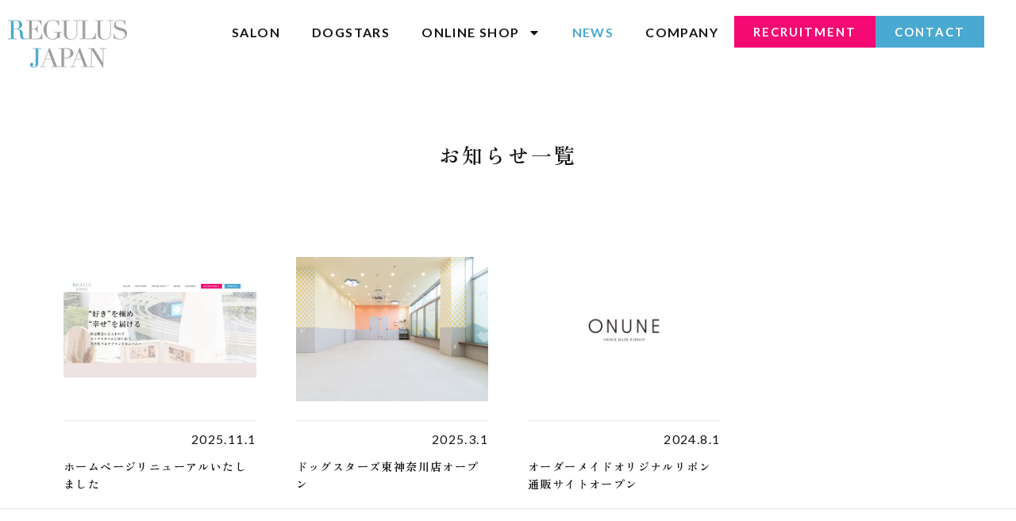

--- FILE ---
content_type: text/html; charset=UTF-8
request_url: https://regulusjapan.co.jp/news/
body_size: 18944
content:
<!doctype html>
<html lang="ja">
<head>
	<meta charset="UTF-8">
	<meta name="viewport" content="width=device-width, initial-scale=1">
	<link rel="profile" href="https://gmpg.org/xfn/11">
	<meta name='robots' content='index, follow, max-image-preview:large, max-snippet:-1, max-video-preview:-1' />

	<!-- This site is optimized with the Yoast SEO plugin v26.2 - https://yoast.com/wordpress/plugins/seo/ -->
	<title>お知らせ アーカイブ | 株式会社レグルスジャパン</title>
	<link rel="canonical" href="https://regulusjapan.co.jp/category/news/" />
	<meta property="og:locale" content="ja_JP" />
	<meta property="og:type" content="article" />
	<meta property="og:title" content="お知らせ アーカイブ | 株式会社レグルスジャパン" />
	<meta property="og:url" content="https://regulusjapan.co.jp/category/news/" />
	<meta property="og:site_name" content="株式会社レグルスジャパン" />
	<meta property="og:image" content="https://regulusjapan.co.jp/cms/wp-content/uploads/eyecatch.jpg" />
	<meta property="og:image:width" content="600" />
	<meta property="og:image:height" content="400" />
	<meta property="og:image:type" content="image/jpeg" />
	<meta name="twitter:card" content="summary_large_image" />
	<script type="application/ld+json" class="yoast-schema-graph">{"@context":"https://schema.org","@graph":[{"@type":"CollectionPage","@id":"https://regulusjapan.co.jp/category/news/","url":"https://regulusjapan.co.jp/category/news/","name":"お知らせ アーカイブ | 株式会社レグルスジャパン","isPartOf":{"@id":"https://regulusjapan.co.jp/#website"},"primaryImageOfPage":{"@id":"https://regulusjapan.co.jp/category/news/#primaryimage"},"image":{"@id":"https://regulusjapan.co.jp/category/news/#primaryimage"},"thumbnailUrl":"https://regulusjapan.co.jp/cms/wp-content/uploads/タイトルなし-6.jpg","breadcrumb":{"@id":"https://regulusjapan.co.jp/category/news/#breadcrumb"},"inLanguage":"ja"},{"@type":"ImageObject","inLanguage":"ja","@id":"https://regulusjapan.co.jp/category/news/#primaryimage","url":"https://regulusjapan.co.jp/cms/wp-content/uploads/タイトルなし-6.jpg","contentUrl":"https://regulusjapan.co.jp/cms/wp-content/uploads/タイトルなし-6.jpg","width":1797,"height":903},{"@type":"BreadcrumbList","@id":"https://regulusjapan.co.jp/category/news/#breadcrumb","itemListElement":[{"@type":"ListItem","position":1,"name":"ホーム","item":"https://regulusjapan.co.jp/"},{"@type":"ListItem","position":2,"name":"お知らせ"}]},{"@type":"WebSite","@id":"https://regulusjapan.co.jp/#website","url":"https://regulusjapan.co.jp/","name":"株式会社レグルスジャパン","description":"","publisher":{"@id":"https://regulusjapan.co.jp/#organization"},"potentialAction":[{"@type":"SearchAction","target":{"@type":"EntryPoint","urlTemplate":"https://regulusjapan.co.jp/?s={search_term_string}"},"query-input":{"@type":"PropertyValueSpecification","valueRequired":true,"valueName":"search_term_string"}}],"inLanguage":"ja"},{"@type":"Organization","@id":"https://regulusjapan.co.jp/#organization","name":"株式会社レグルスジャパン","url":"https://regulusjapan.co.jp/","logo":{"@type":"ImageObject","inLanguage":"ja","@id":"https://regulusjapan.co.jp/#/schema/logo/image/","url":"https://regulusjapan.co.jp/cms/wp-content/uploads/eyecatch.jpg","contentUrl":"https://regulusjapan.co.jp/cms/wp-content/uploads/eyecatch.jpg","width":600,"height":400,"caption":"株式会社レグルスジャパン"},"image":{"@id":"https://regulusjapan.co.jp/#/schema/logo/image/"}}]}</script>
	<!-- / Yoast SEO plugin. -->


<link rel="alternate" type="application/rss+xml" title="株式会社レグルスジャパン &raquo; フィード" href="https://regulusjapan.co.jp/feed/" />
<link rel="alternate" type="application/rss+xml" title="株式会社レグルスジャパン &raquo; コメントフィード" href="https://regulusjapan.co.jp/comments/feed/" />
<link rel="alternate" type="application/rss+xml" title="株式会社レグルスジャパン &raquo; お知らせ カテゴリーのフィード" href="https://regulusjapan.co.jp/category/news/feed/" />
<style id='wp-img-auto-sizes-contain-inline-css'>
img:is([sizes=auto i],[sizes^="auto," i]){contain-intrinsic-size:3000px 1500px}
/*# sourceURL=wp-img-auto-sizes-contain-inline-css */
</style>
<link rel='stylesheet' id='hello-elementor-theme-style-css' href='https://regulusjapan.co.jp/cms/wp-content/themes/hello-elementor/assets/css/theme.css?ver=3.4.4' media='all' />
<link rel='stylesheet' id='jet-menu-hello-css' href='https://regulusjapan.co.jp/cms/wp-content/plugins/jet-menu/integration/themes/hello-elementor/assets/css/style.css?ver=2.4.16' media='all' />
<style id='wp-emoji-styles-inline-css'>

	img.wp-smiley, img.emoji {
		display: inline !important;
		border: none !important;
		box-shadow: none !important;
		height: 1em !important;
		width: 1em !important;
		margin: 0 0.07em !important;
		vertical-align: -0.1em !important;
		background: none !important;
		padding: 0 !important;
	}
/*# sourceURL=wp-emoji-styles-inline-css */
</style>
<link rel='stylesheet' id='wp-block-library-css' href='https://regulusjapan.co.jp/cms/wp-includes/css/dist/block-library/style.min.css?ver=6.9' media='all' />
<style id='global-styles-inline-css'>
:root{--wp--preset--aspect-ratio--square: 1;--wp--preset--aspect-ratio--4-3: 4/3;--wp--preset--aspect-ratio--3-4: 3/4;--wp--preset--aspect-ratio--3-2: 3/2;--wp--preset--aspect-ratio--2-3: 2/3;--wp--preset--aspect-ratio--16-9: 16/9;--wp--preset--aspect-ratio--9-16: 9/16;--wp--preset--color--black: #000000;--wp--preset--color--cyan-bluish-gray: #abb8c3;--wp--preset--color--white: #ffffff;--wp--preset--color--pale-pink: #f78da7;--wp--preset--color--vivid-red: #cf2e2e;--wp--preset--color--luminous-vivid-orange: #ff6900;--wp--preset--color--luminous-vivid-amber: #fcb900;--wp--preset--color--light-green-cyan: #7bdcb5;--wp--preset--color--vivid-green-cyan: #00d084;--wp--preset--color--pale-cyan-blue: #8ed1fc;--wp--preset--color--vivid-cyan-blue: #0693e3;--wp--preset--color--vivid-purple: #9b51e0;--wp--preset--gradient--vivid-cyan-blue-to-vivid-purple: linear-gradient(135deg,rgb(6,147,227) 0%,rgb(155,81,224) 100%);--wp--preset--gradient--light-green-cyan-to-vivid-green-cyan: linear-gradient(135deg,rgb(122,220,180) 0%,rgb(0,208,130) 100%);--wp--preset--gradient--luminous-vivid-amber-to-luminous-vivid-orange: linear-gradient(135deg,rgb(252,185,0) 0%,rgb(255,105,0) 100%);--wp--preset--gradient--luminous-vivid-orange-to-vivid-red: linear-gradient(135deg,rgb(255,105,0) 0%,rgb(207,46,46) 100%);--wp--preset--gradient--very-light-gray-to-cyan-bluish-gray: linear-gradient(135deg,rgb(238,238,238) 0%,rgb(169,184,195) 100%);--wp--preset--gradient--cool-to-warm-spectrum: linear-gradient(135deg,rgb(74,234,220) 0%,rgb(151,120,209) 20%,rgb(207,42,186) 40%,rgb(238,44,130) 60%,rgb(251,105,98) 80%,rgb(254,248,76) 100%);--wp--preset--gradient--blush-light-purple: linear-gradient(135deg,rgb(255,206,236) 0%,rgb(152,150,240) 100%);--wp--preset--gradient--blush-bordeaux: linear-gradient(135deg,rgb(254,205,165) 0%,rgb(254,45,45) 50%,rgb(107,0,62) 100%);--wp--preset--gradient--luminous-dusk: linear-gradient(135deg,rgb(255,203,112) 0%,rgb(199,81,192) 50%,rgb(65,88,208) 100%);--wp--preset--gradient--pale-ocean: linear-gradient(135deg,rgb(255,245,203) 0%,rgb(182,227,212) 50%,rgb(51,167,181) 100%);--wp--preset--gradient--electric-grass: linear-gradient(135deg,rgb(202,248,128) 0%,rgb(113,206,126) 100%);--wp--preset--gradient--midnight: linear-gradient(135deg,rgb(2,3,129) 0%,rgb(40,116,252) 100%);--wp--preset--font-size--small: 13px;--wp--preset--font-size--medium: 20px;--wp--preset--font-size--large: 36px;--wp--preset--font-size--x-large: 42px;--wp--preset--spacing--20: 0.44rem;--wp--preset--spacing--30: 0.67rem;--wp--preset--spacing--40: 1rem;--wp--preset--spacing--50: 1.5rem;--wp--preset--spacing--60: 2.25rem;--wp--preset--spacing--70: 3.38rem;--wp--preset--spacing--80: 5.06rem;--wp--preset--shadow--natural: 6px 6px 9px rgba(0, 0, 0, 0.2);--wp--preset--shadow--deep: 12px 12px 50px rgba(0, 0, 0, 0.4);--wp--preset--shadow--sharp: 6px 6px 0px rgba(0, 0, 0, 0.2);--wp--preset--shadow--outlined: 6px 6px 0px -3px rgb(255, 255, 255), 6px 6px rgb(0, 0, 0);--wp--preset--shadow--crisp: 6px 6px 0px rgb(0, 0, 0);}:root { --wp--style--global--content-size: 800px;--wp--style--global--wide-size: 1200px; }:where(body) { margin: 0; }.wp-site-blocks > .alignleft { float: left; margin-right: 2em; }.wp-site-blocks > .alignright { float: right; margin-left: 2em; }.wp-site-blocks > .aligncenter { justify-content: center; margin-left: auto; margin-right: auto; }:where(.wp-site-blocks) > * { margin-block-start: 24px; margin-block-end: 0; }:where(.wp-site-blocks) > :first-child { margin-block-start: 0; }:where(.wp-site-blocks) > :last-child { margin-block-end: 0; }:root { --wp--style--block-gap: 24px; }:root :where(.is-layout-flow) > :first-child{margin-block-start: 0;}:root :where(.is-layout-flow) > :last-child{margin-block-end: 0;}:root :where(.is-layout-flow) > *{margin-block-start: 24px;margin-block-end: 0;}:root :where(.is-layout-constrained) > :first-child{margin-block-start: 0;}:root :where(.is-layout-constrained) > :last-child{margin-block-end: 0;}:root :where(.is-layout-constrained) > *{margin-block-start: 24px;margin-block-end: 0;}:root :where(.is-layout-flex){gap: 24px;}:root :where(.is-layout-grid){gap: 24px;}.is-layout-flow > .alignleft{float: left;margin-inline-start: 0;margin-inline-end: 2em;}.is-layout-flow > .alignright{float: right;margin-inline-start: 2em;margin-inline-end: 0;}.is-layout-flow > .aligncenter{margin-left: auto !important;margin-right: auto !important;}.is-layout-constrained > .alignleft{float: left;margin-inline-start: 0;margin-inline-end: 2em;}.is-layout-constrained > .alignright{float: right;margin-inline-start: 2em;margin-inline-end: 0;}.is-layout-constrained > .aligncenter{margin-left: auto !important;margin-right: auto !important;}.is-layout-constrained > :where(:not(.alignleft):not(.alignright):not(.alignfull)){max-width: var(--wp--style--global--content-size);margin-left: auto !important;margin-right: auto !important;}.is-layout-constrained > .alignwide{max-width: var(--wp--style--global--wide-size);}body .is-layout-flex{display: flex;}.is-layout-flex{flex-wrap: wrap;align-items: center;}.is-layout-flex > :is(*, div){margin: 0;}body .is-layout-grid{display: grid;}.is-layout-grid > :is(*, div){margin: 0;}body{padding-top: 0px;padding-right: 0px;padding-bottom: 0px;padding-left: 0px;}a:where(:not(.wp-element-button)){text-decoration: underline;}:root :where(.wp-element-button, .wp-block-button__link){background-color: #32373c;border-width: 0;color: #fff;font-family: inherit;font-size: inherit;font-style: inherit;font-weight: inherit;letter-spacing: inherit;line-height: inherit;padding-top: calc(0.667em + 2px);padding-right: calc(1.333em + 2px);padding-bottom: calc(0.667em + 2px);padding-left: calc(1.333em + 2px);text-decoration: none;text-transform: inherit;}.has-black-color{color: var(--wp--preset--color--black) !important;}.has-cyan-bluish-gray-color{color: var(--wp--preset--color--cyan-bluish-gray) !important;}.has-white-color{color: var(--wp--preset--color--white) !important;}.has-pale-pink-color{color: var(--wp--preset--color--pale-pink) !important;}.has-vivid-red-color{color: var(--wp--preset--color--vivid-red) !important;}.has-luminous-vivid-orange-color{color: var(--wp--preset--color--luminous-vivid-orange) !important;}.has-luminous-vivid-amber-color{color: var(--wp--preset--color--luminous-vivid-amber) !important;}.has-light-green-cyan-color{color: var(--wp--preset--color--light-green-cyan) !important;}.has-vivid-green-cyan-color{color: var(--wp--preset--color--vivid-green-cyan) !important;}.has-pale-cyan-blue-color{color: var(--wp--preset--color--pale-cyan-blue) !important;}.has-vivid-cyan-blue-color{color: var(--wp--preset--color--vivid-cyan-blue) !important;}.has-vivid-purple-color{color: var(--wp--preset--color--vivid-purple) !important;}.has-black-background-color{background-color: var(--wp--preset--color--black) !important;}.has-cyan-bluish-gray-background-color{background-color: var(--wp--preset--color--cyan-bluish-gray) !important;}.has-white-background-color{background-color: var(--wp--preset--color--white) !important;}.has-pale-pink-background-color{background-color: var(--wp--preset--color--pale-pink) !important;}.has-vivid-red-background-color{background-color: var(--wp--preset--color--vivid-red) !important;}.has-luminous-vivid-orange-background-color{background-color: var(--wp--preset--color--luminous-vivid-orange) !important;}.has-luminous-vivid-amber-background-color{background-color: var(--wp--preset--color--luminous-vivid-amber) !important;}.has-light-green-cyan-background-color{background-color: var(--wp--preset--color--light-green-cyan) !important;}.has-vivid-green-cyan-background-color{background-color: var(--wp--preset--color--vivid-green-cyan) !important;}.has-pale-cyan-blue-background-color{background-color: var(--wp--preset--color--pale-cyan-blue) !important;}.has-vivid-cyan-blue-background-color{background-color: var(--wp--preset--color--vivid-cyan-blue) !important;}.has-vivid-purple-background-color{background-color: var(--wp--preset--color--vivid-purple) !important;}.has-black-border-color{border-color: var(--wp--preset--color--black) !important;}.has-cyan-bluish-gray-border-color{border-color: var(--wp--preset--color--cyan-bluish-gray) !important;}.has-white-border-color{border-color: var(--wp--preset--color--white) !important;}.has-pale-pink-border-color{border-color: var(--wp--preset--color--pale-pink) !important;}.has-vivid-red-border-color{border-color: var(--wp--preset--color--vivid-red) !important;}.has-luminous-vivid-orange-border-color{border-color: var(--wp--preset--color--luminous-vivid-orange) !important;}.has-luminous-vivid-amber-border-color{border-color: var(--wp--preset--color--luminous-vivid-amber) !important;}.has-light-green-cyan-border-color{border-color: var(--wp--preset--color--light-green-cyan) !important;}.has-vivid-green-cyan-border-color{border-color: var(--wp--preset--color--vivid-green-cyan) !important;}.has-pale-cyan-blue-border-color{border-color: var(--wp--preset--color--pale-cyan-blue) !important;}.has-vivid-cyan-blue-border-color{border-color: var(--wp--preset--color--vivid-cyan-blue) !important;}.has-vivid-purple-border-color{border-color: var(--wp--preset--color--vivid-purple) !important;}.has-vivid-cyan-blue-to-vivid-purple-gradient-background{background: var(--wp--preset--gradient--vivid-cyan-blue-to-vivid-purple) !important;}.has-light-green-cyan-to-vivid-green-cyan-gradient-background{background: var(--wp--preset--gradient--light-green-cyan-to-vivid-green-cyan) !important;}.has-luminous-vivid-amber-to-luminous-vivid-orange-gradient-background{background: var(--wp--preset--gradient--luminous-vivid-amber-to-luminous-vivid-orange) !important;}.has-luminous-vivid-orange-to-vivid-red-gradient-background{background: var(--wp--preset--gradient--luminous-vivid-orange-to-vivid-red) !important;}.has-very-light-gray-to-cyan-bluish-gray-gradient-background{background: var(--wp--preset--gradient--very-light-gray-to-cyan-bluish-gray) !important;}.has-cool-to-warm-spectrum-gradient-background{background: var(--wp--preset--gradient--cool-to-warm-spectrum) !important;}.has-blush-light-purple-gradient-background{background: var(--wp--preset--gradient--blush-light-purple) !important;}.has-blush-bordeaux-gradient-background{background: var(--wp--preset--gradient--blush-bordeaux) !important;}.has-luminous-dusk-gradient-background{background: var(--wp--preset--gradient--luminous-dusk) !important;}.has-pale-ocean-gradient-background{background: var(--wp--preset--gradient--pale-ocean) !important;}.has-electric-grass-gradient-background{background: var(--wp--preset--gradient--electric-grass) !important;}.has-midnight-gradient-background{background: var(--wp--preset--gradient--midnight) !important;}.has-small-font-size{font-size: var(--wp--preset--font-size--small) !important;}.has-medium-font-size{font-size: var(--wp--preset--font-size--medium) !important;}.has-large-font-size{font-size: var(--wp--preset--font-size--large) !important;}.has-x-large-font-size{font-size: var(--wp--preset--font-size--x-large) !important;}
/*# sourceURL=global-styles-inline-css */
</style>

<link rel='stylesheet' id='jet-engine-frontend-css' href='https://regulusjapan.co.jp/cms/wp-content/plugins/jet-engine/assets/css/frontend.css?ver=3.7.7' media='all' />
<link rel='stylesheet' id='hello-elementor-css' href='https://regulusjapan.co.jp/cms/wp-content/themes/hello-elementor/assets/css/reset.css?ver=3.4.4' media='all' />
<link rel='stylesheet' id='jet-menu-public-styles-css' href='https://regulusjapan.co.jp/cms/wp-content/plugins/jet-menu/assets/public/css/public.css?ver=2.4.16' media='all' />
<link rel='stylesheet' id='elementor-frontend-css' href='https://regulusjapan.co.jp/cms/wp-content/plugins/elementor/assets/css/frontend.min.css?ver=3.32.5' media='all' />
<link rel='stylesheet' id='widget-image-css' href='https://regulusjapan.co.jp/cms/wp-content/plugins/elementor/assets/css/widget-image.min.css?ver=3.32.5' media='all' />
<link rel='stylesheet' id='widget-nav-menu-css' href='https://regulusjapan.co.jp/cms/wp-content/plugins/elementor-pro/assets/css/widget-nav-menu.min.css?ver=3.32.3' media='all' />
<link rel='stylesheet' id='widget-heading-css' href='https://regulusjapan.co.jp/cms/wp-content/plugins/elementor/assets/css/widget-heading.min.css?ver=3.32.5' media='all' />
<link rel='stylesheet' id='widget-loop-common-css' href='https://regulusjapan.co.jp/cms/wp-content/plugins/elementor-pro/assets/css/widget-loop-common.min.css?ver=3.32.3' media='all' />
<link rel='stylesheet' id='widget-loop-grid-css' href='https://regulusjapan.co.jp/cms/wp-content/plugins/elementor-pro/assets/css/widget-loop-grid.min.css?ver=3.32.3' media='all' />
<link rel='stylesheet' id='elementor-post-5-css' href='https://regulusjapan.co.jp/cms/wp-content/uploads/elementor/css/post-5.css?ver=1768174594' media='all' />
<link rel='stylesheet' id='elementor-post-573-css' href='https://regulusjapan.co.jp/cms/wp-content/uploads/elementor/css/post-573.css?ver=1768174594' media='all' />
<link rel='stylesheet' id='elementor-post-60-css' href='https://regulusjapan.co.jp/cms/wp-content/uploads/elementor/css/post-60.css?ver=1768174594' media='all' />
<link rel='stylesheet' id='elementor-post-231-css' href='https://regulusjapan.co.jp/cms/wp-content/uploads/elementor/css/post-231.css?ver=1768201459' media='all' />
<link rel='stylesheet' id='eael-general-css' href='https://regulusjapan.co.jp/cms/wp-content/plugins/essential-addons-for-elementor-lite/assets/front-end/css/view/general.min.css?ver=6.4.0' media='all' />
<link rel='stylesheet' id='chld_thm_cfg_child-css' href='https://regulusjapan.co.jp/cms/wp-content/themes/hello-elementor-child/style.css?ver=6.9' media='all' />
<link rel='stylesheet' id='elementor-gf-notosansjp-css' href='https://fonts.googleapis.com/css?family=Noto+Sans+JP:100,100italic,200,200italic,300,300italic,400,400italic,500,500italic,600,600italic,700,700italic,800,800italic,900,900italic&#038;display=swap' media='all' />
<link rel='stylesheet' id='elementor-gf-zenoldmincho-css' href='https://fonts.googleapis.com/css?family=Zen+Old+Mincho:100,100italic,200,200italic,300,300italic,400,400italic,500,500italic,600,600italic,700,700italic,800,800italic,900,900italic&#038;display=swap' media='all' />
<link rel='stylesheet' id='elementor-gf-lato-css' href='https://fonts.googleapis.com/css?family=Lato:100,100italic,200,200italic,300,300italic,400,400italic,500,500italic,600,600italic,700,700italic,800,800italic,900,900italic&#038;display=swap' media='all' />
<link rel='stylesheet' id='elementor-gf-codystar-css' href='https://fonts.googleapis.com/css?family=Codystar:100,100italic,200,200italic,300,300italic,400,400italic,500,500italic,600,600italic,700,700italic,800,800italic,900,900italic&#038;display=swap' media='all' />
<link rel='stylesheet' id='elementor-gf-notoserifjp-css' href='https://fonts.googleapis.com/css?family=Noto+Serif+JP:100,100italic,200,200italic,300,300italic,400,400italic,500,500italic,600,600italic,700,700italic,800,800italic,900,900italic&#038;display=swap' media='all' />
<script src="https://regulusjapan.co.jp/cms/wp-includes/js/jquery/jquery.min.js?ver=3.7.1" id="jquery-core-js"></script>
<script src="https://regulusjapan.co.jp/cms/wp-includes/js/jquery/jquery-migrate.min.js?ver=3.4.1" id="jquery-migrate-js"></script>
<link rel="https://api.w.org/" href="https://regulusjapan.co.jp/wp-json/" /><link rel="alternate" title="JSON" type="application/json" href="https://regulusjapan.co.jp/wp-json/wp/v2/categories/1" /><link rel="EditURI" type="application/rsd+xml" title="RSD" href="https://regulusjapan.co.jp/cms/xmlrpc.php?rsd" />
<meta name="generator" content="WordPress 6.9" />
<meta name="generator" content="Elementor 3.32.5; features: e_font_icon_svg, additional_custom_breakpoints; settings: css_print_method-external, google_font-enabled, font_display-swap">
<!-- Google Tag Manager -->
<script>(function(w,d,s,l,i){w[l]=w[l]||[];w[l].push({'gtm.start':
new Date().getTime(),event:'gtm.js'});var f=d.getElementsByTagName(s)[0],
j=d.createElement(s),dl=l!='dataLayer'?'&l='+l:'';j.async=true;j.src=
'https://www.googletagmanager.com/gtm.js?id='+i+dl;f.parentNode.insertBefore(j,f);
})(window,document,'script','dataLayer','GTM-PD2SB6P');</script>
<!-- End Google Tag Manager -->
			<style>
				.e-con.e-parent:nth-of-type(n+4):not(.e-lazyloaded):not(.e-no-lazyload),
				.e-con.e-parent:nth-of-type(n+4):not(.e-lazyloaded):not(.e-no-lazyload) * {
					background-image: none !important;
				}
				@media screen and (max-height: 1024px) {
					.e-con.e-parent:nth-of-type(n+3):not(.e-lazyloaded):not(.e-no-lazyload),
					.e-con.e-parent:nth-of-type(n+3):not(.e-lazyloaded):not(.e-no-lazyload) * {
						background-image: none !important;
					}
				}
				@media screen and (max-height: 640px) {
					.e-con.e-parent:nth-of-type(n+2):not(.e-lazyloaded):not(.e-no-lazyload),
					.e-con.e-parent:nth-of-type(n+2):not(.e-lazyloaded):not(.e-no-lazyload) * {
						background-image: none !important;
					}
				}
			</style>
			<link rel='stylesheet' id='eael-232-css' href='https://regulusjapan.co.jp/cms/wp-content/uploads/essential-addons-elementor/eael-232.css?ver=1768270630' media='all' />
<link rel='stylesheet' id='widget-divider-css' href='https://regulusjapan.co.jp/cms/wp-content/plugins/elementor/assets/css/widget-divider.min.css?ver=3.32.5' media='all' />
<link rel='stylesheet' id='widget-post-info-css' href='https://regulusjapan.co.jp/cms/wp-content/plugins/elementor-pro/assets/css/widget-post-info.min.css?ver=3.32.3' media='all' />
<link rel='stylesheet' id='widget-icon-list-css' href='https://regulusjapan.co.jp/cms/wp-content/plugins/elementor/assets/css/widget-icon-list.min.css?ver=3.32.5' media='all' />
<link rel='stylesheet' id='elementor-post-560-css' href='https://regulusjapan.co.jp/cms/wp-content/uploads/elementor/css/post-560.css?ver=1768174594' media='all' />
<link rel='stylesheet' id='elementor-post-551-css' href='https://regulusjapan.co.jp/cms/wp-content/uploads/elementor/css/post-551.css?ver=1768174594' media='all' />
</head>
<body class="archive category category-news category-1 wp-custom-logo wp-embed-responsive wp-theme-hello-elementor wp-child-theme-hello-elementor-child hello-elementor-default jet-mega-menu-location elementor-page-231 elementor-default elementor-template-full-width elementor-kit-5">

<!-- Google Tag Manager (noscript) -->
<noscript><iframe src="https://www.googletagmanager.com/ns.html?id=GTM-PD2SB6P"
height="0" width="0" style="display:none;visibility:hidden"></iframe></noscript>
<!-- End Google Tag Manager (noscript) -->

<a class="skip-link screen-reader-text" href="#content">コンテンツにスキップ</a>

		<header data-elementor-type="header" data-elementor-id="573" class="elementor elementor-573 elementor-location-header" data-elementor-post-type="elementor_library">
			<div class="elementor-element elementor-element-965e192 e-flex e-con-boxed e-con e-parent" data-id="965e192" data-element_type="container">
					<div class="e-con-inner">
		<div class="elementor-element elementor-element-7c2eb544 e-con-full e-flex e-con e-child" data-id="7c2eb544" data-element_type="container">
				<div class="elementor-element elementor-element-32395ed3 elementor-widget elementor-widget-theme-site-logo elementor-widget-image" data-id="32395ed3" data-element_type="widget" data-widget_type="theme-site-logo.default">
											<a href="https://regulusjapan.co.jp">
			<img width="200" height="80" src="https://regulusjapan.co.jp/cms/wp-content/uploads/logo.png" class="attachment-full size-full wp-image-30" alt="" />				</a>
											</div>
				</div>
		<div class="elementor-element elementor-element-4f5fbb11 e-con-full e-flex e-con e-child" data-id="4f5fbb11" data-element_type="container">
				<div class="elementor-element elementor-element-3c8a27f3 elementor-nav-menu__align-end elementor-nav-menu--dropdown-mobile elementor-nav-menu--stretch elementor-hidden-mobile elementor-hidden-tablet elementor-nav-menu__text-align-aside elementor-nav-menu--toggle elementor-nav-menu--burger elementor-widget elementor-widget-nav-menu" data-id="3c8a27f3" data-element_type="widget" data-settings="{&quot;full_width&quot;:&quot;stretch&quot;,&quot;layout&quot;:&quot;horizontal&quot;,&quot;submenu_icon&quot;:{&quot;value&quot;:&quot;&lt;svg aria-hidden=\&quot;true\&quot; class=\&quot;e-font-icon-svg e-fas-caret-down\&quot; viewBox=\&quot;0 0 320 512\&quot; xmlns=\&quot;http:\/\/www.w3.org\/2000\/svg\&quot;&gt;&lt;path d=\&quot;M31.3 192h257.3c17.8 0 26.7 21.5 14.1 34.1L174.1 354.8c-7.8 7.8-20.5 7.8-28.3 0L17.2 226.1C4.6 213.5 13.5 192 31.3 192z\&quot;&gt;&lt;\/path&gt;&lt;\/svg&gt;&quot;,&quot;library&quot;:&quot;fa-solid&quot;},&quot;toggle&quot;:&quot;burger&quot;}" data-widget_type="nav-menu.default">
								<nav aria-label="メニュー" class="elementor-nav-menu--main elementor-nav-menu__container elementor-nav-menu--layout-horizontal e--pointer-none">
				<ul id="menu-1-3c8a27f3" class="elementor-nav-menu"><li class="menu-item menu-item-type-post_type menu-item-object-page menu-item-49"><a href="https://regulusjapan.co.jp/salon/" class="elementor-item">SALON</a></li>
<li class="menu-item menu-item-type-custom menu-item-object-custom menu-item-44"><a href="https://dogstars.jp/" class="elementor-item">DOGSTARS</a></li>
<li class="menu-item menu-item-type-custom menu-item-object-custom menu-item-has-children menu-item-45"><a class="elementor-item">ONLINE SHOP</a>
<ul class="sub-menu elementor-nav-menu--dropdown">
	<li class="menu-item menu-item-type-custom menu-item-object-custom menu-item-50"><a target="_blank" href="https://ronme.co.jp/" class="elementor-sub-item">ROMME</a></li>
	<li class="menu-item menu-item-type-custom menu-item-object-custom menu-item-1434"><a href="https://www.onune.jp/" class="elementor-sub-item">ONUNE</a></li>
	<li class="menu-item menu-item-type-custom menu-item-object-custom menu-item-1445"><a href="https://bioportplus-support.my.canva.site/kaiho" class="elementor-sub-item">BIOPORT＋</a></li>
</ul>
</li>
<li class="menu-item menu-item-type-custom menu-item-object-custom current-menu-item menu-item-264"><a href="/news/" aria-current="page" class="elementor-item elementor-item-active">NEWS</a></li>
<li class="menu-item menu-item-type-post_type menu-item-object-page menu-item-41"><a href="https://regulusjapan.co.jp/company/" class="elementor-item">COMPANY</a></li>
</ul>			</nav>
					<div class="elementor-menu-toggle" role="button" tabindex="0" aria-label="Menu Toggle" aria-expanded="false">
			<span class="elementor-menu-toggle__icon--open"><svg xmlns="http://www.w3.org/2000/svg" height="24px" viewBox="0 -960 960 960" width="24px" fill="#5f6368"><path d="M160-269.23v-40h640v40H160ZM160-460v-40h640v40H160Zm0-190.77v-40h640v40H160Z"></path></svg></span><svg aria-hidden="true" role="presentation" class="elementor-menu-toggle__icon--close e-font-icon-svg e-eicon-close" viewBox="0 0 1000 1000" xmlns="http://www.w3.org/2000/svg"><path d="M742 167L500 408 258 167C246 154 233 150 217 150 196 150 179 158 167 167 154 179 150 196 150 212 150 229 154 242 171 254L408 500 167 742C138 771 138 800 167 829 196 858 225 858 254 829L496 587 738 829C750 842 767 846 783 846 800 846 817 842 829 829 842 817 846 804 846 783 846 767 842 750 829 737L588 500 833 258C863 229 863 200 833 171 804 137 775 137 742 167Z"></path></svg>		</div>
					<nav class="elementor-nav-menu--dropdown elementor-nav-menu__container" aria-hidden="true">
				<ul id="menu-2-3c8a27f3" class="elementor-nav-menu"><li class="menu-item menu-item-type-post_type menu-item-object-page menu-item-49"><a href="https://regulusjapan.co.jp/salon/" class="elementor-item" tabindex="-1">SALON</a></li>
<li class="menu-item menu-item-type-custom menu-item-object-custom menu-item-44"><a href="https://dogstars.jp/" class="elementor-item" tabindex="-1">DOGSTARS</a></li>
<li class="menu-item menu-item-type-custom menu-item-object-custom menu-item-has-children menu-item-45"><a class="elementor-item" tabindex="-1">ONLINE SHOP</a>
<ul class="sub-menu elementor-nav-menu--dropdown">
	<li class="menu-item menu-item-type-custom menu-item-object-custom menu-item-50"><a target="_blank" href="https://ronme.co.jp/" class="elementor-sub-item" tabindex="-1">ROMME</a></li>
	<li class="menu-item menu-item-type-custom menu-item-object-custom menu-item-1434"><a href="https://www.onune.jp/" class="elementor-sub-item" tabindex="-1">ONUNE</a></li>
	<li class="menu-item menu-item-type-custom menu-item-object-custom menu-item-1445"><a href="https://bioportplus-support.my.canva.site/kaiho" class="elementor-sub-item" tabindex="-1">BIOPORT＋</a></li>
</ul>
</li>
<li class="menu-item menu-item-type-custom menu-item-object-custom current-menu-item menu-item-264"><a href="/news/" aria-current="page" class="elementor-item elementor-item-active" tabindex="-1">NEWS</a></li>
<li class="menu-item menu-item-type-post_type menu-item-object-page menu-item-41"><a href="https://regulusjapan.co.jp/company/" class="elementor-item" tabindex="-1">COMPANY</a></li>
</ul>			</nav>
						</div>
				<div class="elementor-element elementor-element-b54b57d elementor-hidden-mobile elementor-widget elementor-widget-button" data-id="b54b57d" data-element_type="widget" data-widget_type="button.default">
										<a class="elementor-button elementor-button-link elementor-size-sm" href="/recruitment/">
						<span class="elementor-button-content-wrapper">
									<span class="elementor-button-text">RECRUITMENT</span>
					</span>
					</a>
								</div>
				<div class="elementor-element elementor-element-d6543ae elementor-hidden-mobile elementor-widget elementor-widget-button" data-id="d6543ae" data-element_type="widget" data-widget_type="button.default">
										<a class="elementor-button elementor-button-link elementor-size-sm" href="/contact/">
						<span class="elementor-button-content-wrapper">
									<span class="elementor-button-text">CONTACT</span>
					</span>
					</a>
								</div>
				</div>
					</div>
				</div>
				</header>
				<div data-elementor-type="archive" data-elementor-id="231" class="elementor elementor-231 elementor-location-archive" data-elementor-post-type="elementor_library">
			<div class="elementor-element elementor-element-57f5eb3 e-flex e-con-boxed e-con e-parent" data-id="57f5eb3" data-element_type="container" data-settings="{&quot;background_background&quot;:&quot;classic&quot;}">
					<div class="e-con-inner">
				<div class="elementor-element elementor-element-5c27c3b elementor-widget elementor-widget-heading" data-id="5c27c3b" data-element_type="widget" data-widget_type="heading.default">
					<h1 class="elementor-heading-title elementor-size-default">お知らせ一覧</h1>				</div>
					</div>
				</div>
		<div class="elementor-element elementor-element-d80f238 e-flex e-con-boxed e-con e-parent" data-id="d80f238" data-element_type="container">
					<div class="e-con-inner">
				<div class="elementor-element elementor-element-139091c elementor-grid-4 elementor-grid-tablet-2 elementor-grid-mobile-1 elementor-widget elementor-widget-loop-grid" data-id="139091c" data-element_type="widget" data-settings="{&quot;template_id&quot;:232,&quot;columns&quot;:4,&quot;_skin&quot;:&quot;post&quot;,&quot;columns_tablet&quot;:&quot;2&quot;,&quot;columns_mobile&quot;:&quot;1&quot;,&quot;edit_handle_selector&quot;:&quot;[data-elementor-type=\&quot;loop-item\&quot;]&quot;,&quot;row_gap&quot;:{&quot;unit&quot;:&quot;px&quot;,&quot;size&quot;:&quot;&quot;,&quot;sizes&quot;:[]},&quot;row_gap_tablet&quot;:{&quot;unit&quot;:&quot;px&quot;,&quot;size&quot;:&quot;&quot;,&quot;sizes&quot;:[]},&quot;row_gap_mobile&quot;:{&quot;unit&quot;:&quot;px&quot;,&quot;size&quot;:&quot;&quot;,&quot;sizes&quot;:[]}}" data-widget_type="loop-grid.post">
				<div class="elementor-widget-container">
							<div class="elementor-loop-container elementor-grid" role="list">
		<style id="loop-232">.elementor-232 .elementor-element.elementor-element-c65d614{--display:flex;--flex-direction:column;--container-widget-width:100%;--container-widget-height:initial;--container-widget-flex-grow:0;--container-widget-align-self:initial;--flex-wrap-mobile:wrap;--gap:0px 0px;--row-gap:0px;--column-gap:0px;border-style:none;--border-style:none;}.elementor-widget-theme-post-featured-image .widget-image-caption{color:var( --e-global-color-text );font-family:var( --e-global-typography-text-font-family ), Sans-serif;font-size:var( --e-global-typography-text-font-size );font-weight:var( --e-global-typography-text-font-weight );line-height:var( --e-global-typography-text-line-height );letter-spacing:var( --e-global-typography-text-letter-spacing );}.elementor-232 .elementor-element.elementor-element-2caecfa img{height:200px;object-fit:contain;object-position:center center;}.elementor-widget-divider{--divider-color:var( --e-global-color-secondary );}.elementor-widget-divider .elementor-divider__text{color:var( --e-global-color-secondary );font-family:var( --e-global-typography-secondary-font-family ), Sans-serif;font-weight:var( --e-global-typography-secondary-font-weight );line-height:var( --e-global-typography-secondary-line-height );letter-spacing:var( --e-global-typography-secondary-letter-spacing );}.elementor-widget-divider.elementor-view-stacked .elementor-icon{background-color:var( --e-global-color-secondary );}.elementor-widget-divider.elementor-view-framed .elementor-icon, .elementor-widget-divider.elementor-view-default .elementor-icon{color:var( --e-global-color-secondary );border-color:var( --e-global-color-secondary );}.elementor-widget-divider.elementor-view-framed .elementor-icon, .elementor-widget-divider.elementor-view-default .elementor-icon svg{fill:var( --e-global-color-secondary );}.elementor-232 .elementor-element.elementor-element-2fa7ff1{--divider-border-style:solid;--divider-color:var( --e-global-color-9221a2f );--divider-border-width:1px;}.elementor-232 .elementor-element.elementor-element-2fa7ff1 .elementor-divider-separator{width:100%;}.elementor-232 .elementor-element.elementor-element-2fa7ff1 .elementor-divider{padding-block-start:15px;padding-block-end:15px;}.elementor-widget-post-info .elementor-icon-list-item:not(:last-child):after{border-color:var( --e-global-color-text );}.elementor-widget-post-info .elementor-icon-list-icon i{color:var( --e-global-color-primary );}.elementor-widget-post-info .elementor-icon-list-icon svg{fill:var( --e-global-color-primary );}.elementor-widget-post-info .elementor-icon-list-text, .elementor-widget-post-info .elementor-icon-list-text a{color:var( --e-global-color-secondary );}.elementor-widget-post-info .elementor-icon-list-item{font-family:var( --e-global-typography-text-font-family ), Sans-serif;font-size:var( --e-global-typography-text-font-size );font-weight:var( --e-global-typography-text-font-weight );line-height:var( --e-global-typography-text-line-height );letter-spacing:var( --e-global-typography-text-letter-spacing );}.elementor-232 .elementor-element.elementor-element-6ca567c .elementor-icon-list-icon{width:14px;}.elementor-232 .elementor-element.elementor-element-6ca567c .elementor-icon-list-icon i{font-size:14px;}.elementor-232 .elementor-element.elementor-element-6ca567c .elementor-icon-list-icon svg{--e-icon-list-icon-size:14px;}.elementor-232 .elementor-element.elementor-element-6ca567c .elementor-icon-list-item{font-family:"Lato", Sans-serif;font-size:16px;font-weight:normal;line-height:16px;letter-spacing:1.4px;}.elementor-widget-theme-post-title .elementor-heading-title{font-family:var( --e-global-typography-primary-font-family ), Sans-serif;font-weight:var( --e-global-typography-primary-font-weight );line-height:var( --e-global-typography-primary-line-height );letter-spacing:var( --e-global-typography-primary-letter-spacing );color:var( --e-global-color-primary );}.elementor-232 .elementor-element.elementor-element-29b50c5{margin:15px 0px calc(var(--kit-widget-spacing, 0px) + 0px) 0px;}.elementor-232 .elementor-element.elementor-element-29b50c5 .elementor-heading-title{font-family:"Zen Old Mincho", Sans-serif;font-size:14px;font-weight:700;line-height:22px;letter-spacing:1.4px;}@media(max-width:1024px){.elementor-widget-theme-post-featured-image .widget-image-caption{font-size:var( --e-global-typography-text-font-size );line-height:var( --e-global-typography-text-line-height );letter-spacing:var( --e-global-typography-text-letter-spacing );}.elementor-widget-divider .elementor-divider__text{line-height:var( --e-global-typography-secondary-line-height );letter-spacing:var( --e-global-typography-secondary-letter-spacing );}.elementor-widget-post-info .elementor-icon-list-item{font-size:var( --e-global-typography-text-font-size );line-height:var( --e-global-typography-text-line-height );letter-spacing:var( --e-global-typography-text-letter-spacing );}.elementor-widget-theme-post-title .elementor-heading-title{line-height:var( --e-global-typography-primary-line-height );letter-spacing:var( --e-global-typography-primary-letter-spacing );}}@media(max-width:767px){.elementor-widget-theme-post-featured-image .widget-image-caption{font-size:var( --e-global-typography-text-font-size );line-height:var( --e-global-typography-text-line-height );letter-spacing:var( --e-global-typography-text-letter-spacing );}.elementor-widget-divider .elementor-divider__text{line-height:var( --e-global-typography-secondary-line-height );letter-spacing:var( --e-global-typography-secondary-letter-spacing );}.elementor-widget-post-info .elementor-icon-list-item{font-size:var( --e-global-typography-text-font-size );line-height:var( --e-global-typography-text-line-height );letter-spacing:var( --e-global-typography-text-letter-spacing );}.elementor-widget-theme-post-title .elementor-heading-title{line-height:var( --e-global-typography-primary-line-height );letter-spacing:var( --e-global-typography-primary-letter-spacing );}}</style>		<div data-elementor-type="loop-item" data-elementor-id="232" class="elementor elementor-232 e-loop-item e-loop-item-2304 post-2304 post type-post status-publish format-standard has-post-thumbnail hentry category-news" data-elementor-post-type="elementor_library" data-custom-edit-handle="1">
			<a class="eael-wrapper-link-c65d614 --eael-wrapper-link-tag" href="https://regulusjapan.co.jp/news/2304/"></a><div data-eael-wrapper-link="eael-wrapper-link-c65d614" class="elementor-element elementor-element-c65d614 e-flex e-con-boxed e-con e-parent" data-id="c65d614" data-element_type="container">
					<div class="e-con-inner">
				<div class="elementor-element elementor-element-2caecfa elementor-widget elementor-widget-theme-post-featured-image elementor-widget-image" data-id="2caecfa" data-element_type="widget" data-widget_type="theme-post-featured-image.default">
															<img fetchpriority="high" width="1797" height="903" src="https://regulusjapan.co.jp/cms/wp-content/uploads/タイトルなし-6.jpg" class="attachment-large size-large wp-image-2305" alt="" srcset="https://regulusjapan.co.jp/cms/wp-content/uploads/タイトルなし-6.jpg 1797w, https://regulusjapan.co.jp/cms/wp-content/uploads/タイトルなし-6-768x386.jpg 768w, https://regulusjapan.co.jp/cms/wp-content/uploads/タイトルなし-6-1536x772.jpg 1536w" sizes="(max-width: 1797px) 100vw, 1797px" />															</div>
				<div class="elementor-element elementor-element-2fa7ff1 elementor-widget-divider--view-line elementor-widget elementor-widget-divider" data-id="2fa7ff1" data-element_type="widget" data-widget_type="divider.default">
							<div class="elementor-divider">
			<span class="elementor-divider-separator">
						</span>
		</div>
						</div>
				<div class="elementor-element elementor-element-6ca567c elementor-align-right elementor-widget elementor-widget-post-info" data-id="6ca567c" data-element_type="widget" data-widget_type="post-info.default">
							<ul class="elementor-inline-items elementor-icon-list-items elementor-post-info">
								<li class="elementor-icon-list-item elementor-repeater-item-4454b35 elementor-inline-item" itemprop="datePublished">
													<span class="elementor-icon-list-text elementor-post-info__item elementor-post-info__item--type-date">
										<time>2025.11.1</time>					</span>
								</li>
				</ul>
						</div>
				<div class="elementor-element elementor-element-29b50c5 elementor-widget elementor-widget-theme-post-title elementor-page-title elementor-widget-heading" data-id="29b50c5" data-element_type="widget" data-widget_type="theme-post-title.default">
					<h2 class="elementor-heading-title elementor-size-default">ホームページリニューアルいたしました</h2>				</div>
					</div>
				</div>
				</div>
				<div data-elementor-type="loop-item" data-elementor-id="232" class="elementor elementor-232 e-loop-item e-loop-item-1491 post-1491 post type-post status-publish format-standard has-post-thumbnail hentry category-news" data-elementor-post-type="elementor_library" data-custom-edit-handle="1">
			<a class="eael-wrapper-link-c65d614 --eael-wrapper-link-tag" href="https://regulusjapan.co.jp/news/1491/"></a><div data-eael-wrapper-link="eael-wrapper-link-c65d614" class="elementor-element elementor-element-c65d614 e-flex e-con-boxed e-con e-parent" data-id="c65d614" data-element_type="container">
					<div class="e-con-inner">
				<div class="elementor-element elementor-element-2caecfa elementor-widget elementor-widget-theme-post-featured-image elementor-widget-image" data-id="2caecfa" data-element_type="widget" data-widget_type="theme-post-featured-image.default">
															<img width="800" height="600" src="https://regulusjapan.co.jp/cms/wp-content/uploads/753_3471.jpg" class="attachment-large size-large wp-image-1476" alt="" srcset="https://regulusjapan.co.jp/cms/wp-content/uploads/753_3471.jpg 800w, https://regulusjapan.co.jp/cms/wp-content/uploads/753_3471-768x576.jpg 768w" sizes="(max-width: 800px) 100vw, 800px" />															</div>
				<div class="elementor-element elementor-element-2fa7ff1 elementor-widget-divider--view-line elementor-widget elementor-widget-divider" data-id="2fa7ff1" data-element_type="widget" data-widget_type="divider.default">
							<div class="elementor-divider">
			<span class="elementor-divider-separator">
						</span>
		</div>
						</div>
				<div class="elementor-element elementor-element-6ca567c elementor-align-right elementor-widget elementor-widget-post-info" data-id="6ca567c" data-element_type="widget" data-widget_type="post-info.default">
							<ul class="elementor-inline-items elementor-icon-list-items elementor-post-info">
								<li class="elementor-icon-list-item elementor-repeater-item-4454b35 elementor-inline-item" itemprop="datePublished">
													<span class="elementor-icon-list-text elementor-post-info__item elementor-post-info__item--type-date">
										<time>2025.3.1</time>					</span>
								</li>
				</ul>
						</div>
				<div class="elementor-element elementor-element-29b50c5 elementor-widget elementor-widget-theme-post-title elementor-page-title elementor-widget-heading" data-id="29b50c5" data-element_type="widget" data-widget_type="theme-post-title.default">
					<h2 class="elementor-heading-title elementor-size-default">ドッグスターズ東神奈川店オープン</h2>				</div>
					</div>
				</div>
				</div>
				<div data-elementor-type="loop-item" data-elementor-id="232" class="elementor elementor-232 e-loop-item e-loop-item-1489 post-1489 post type-post status-publish format-standard has-post-thumbnail hentry category-news" data-elementor-post-type="elementor_library" data-custom-edit-handle="1">
			<a class="eael-wrapper-link-c65d614 --eael-wrapper-link-tag" href="https://regulusjapan.co.jp/news/1489/"></a><div data-eael-wrapper-link="eael-wrapper-link-c65d614" class="elementor-element elementor-element-c65d614 e-flex e-con-boxed e-con e-parent" data-id="c65d614" data-element_type="container">
					<div class="e-con-inner">
				<div class="elementor-element elementor-element-2caecfa elementor-widget elementor-widget-theme-post-featured-image elementor-widget-image" data-id="2caecfa" data-element_type="widget" data-widget_type="theme-post-featured-image.default">
															<img loading="lazy" width="1024" height="768" src="https://regulusjapan.co.jp/cms/wp-content/uploads/4.jpg" class="attachment-large size-large wp-image-1508" alt="" srcset="https://regulusjapan.co.jp/cms/wp-content/uploads/4.jpg 1024w, https://regulusjapan.co.jp/cms/wp-content/uploads/4-768x576.jpg 768w" sizes="(max-width: 1024px) 100vw, 1024px" />															</div>
				<div class="elementor-element elementor-element-2fa7ff1 elementor-widget-divider--view-line elementor-widget elementor-widget-divider" data-id="2fa7ff1" data-element_type="widget" data-widget_type="divider.default">
							<div class="elementor-divider">
			<span class="elementor-divider-separator">
						</span>
		</div>
						</div>
				<div class="elementor-element elementor-element-6ca567c elementor-align-right elementor-widget elementor-widget-post-info" data-id="6ca567c" data-element_type="widget" data-widget_type="post-info.default">
							<ul class="elementor-inline-items elementor-icon-list-items elementor-post-info">
								<li class="elementor-icon-list-item elementor-repeater-item-4454b35 elementor-inline-item" itemprop="datePublished">
													<span class="elementor-icon-list-text elementor-post-info__item elementor-post-info__item--type-date">
										<time>2024.8.1</time>					</span>
								</li>
				</ul>
						</div>
				<div class="elementor-element elementor-element-29b50c5 elementor-widget elementor-widget-theme-post-title elementor-page-title elementor-widget-heading" data-id="29b50c5" data-element_type="widget" data-widget_type="theme-post-title.default">
					<h2 class="elementor-heading-title elementor-size-default">オーダーメイドオリジナルリボン通販サイトオープン</h2>				</div>
					</div>
				</div>
				</div>
				</div>
		
						</div>
				</div>
					</div>
				</div>
				</div>
				<footer data-elementor-type="footer" data-elementor-id="60" class="elementor elementor-60 elementor-location-footer" data-elementor-post-type="elementor_library">
			<div class="elementor-element elementor-element-dbf20e3 e-flex e-con-boxed e-con e-parent" data-id="dbf20e3" data-element_type="container">
					<div class="e-con-inner">
				<div class="elementor-element elementor-element-3d519fe elementor-widget elementor-widget-theme-site-logo elementor-widget-image" data-id="3d519fe" data-element_type="widget" data-widget_type="theme-site-logo.default">
											<a href="https://regulusjapan.co.jp">
			<img width="200" height="80" src="https://regulusjapan.co.jp/cms/wp-content/uploads/logo.png" class="attachment-full size-full wp-image-30" alt="" />				</a>
											</div>
				<div class="elementor-element elementor-element-0f27429 elementor-hidden-mobile elementor-nav-menu--dropdown-tablet elementor-nav-menu__text-align-aside elementor-nav-menu--toggle elementor-nav-menu--burger elementor-widget elementor-widget-nav-menu" data-id="0f27429" data-element_type="widget" data-settings="{&quot;layout&quot;:&quot;horizontal&quot;,&quot;submenu_icon&quot;:{&quot;value&quot;:&quot;&lt;svg aria-hidden=\&quot;true\&quot; class=\&quot;e-font-icon-svg e-fas-caret-down\&quot; viewBox=\&quot;0 0 320 512\&quot; xmlns=\&quot;http:\/\/www.w3.org\/2000\/svg\&quot;&gt;&lt;path d=\&quot;M31.3 192h257.3c17.8 0 26.7 21.5 14.1 34.1L174.1 354.8c-7.8 7.8-20.5 7.8-28.3 0L17.2 226.1C4.6 213.5 13.5 192 31.3 192z\&quot;&gt;&lt;\/path&gt;&lt;\/svg&gt;&quot;,&quot;library&quot;:&quot;fa-solid&quot;},&quot;toggle&quot;:&quot;burger&quot;}" data-widget_type="nav-menu.default">
								<nav aria-label="メニュー" class="elementor-nav-menu--main elementor-nav-menu__container elementor-nav-menu--layout-horizontal e--pointer-none">
				<ul id="menu-1-0f27429" class="elementor-nav-menu"><li class="menu-item menu-item-type-post_type menu-item-object-page menu-item-49"><a href="https://regulusjapan.co.jp/salon/" class="elementor-item">SALON</a></li>
<li class="menu-item menu-item-type-custom menu-item-object-custom menu-item-44"><a href="https://dogstars.jp/" class="elementor-item">DOGSTARS</a></li>
<li class="menu-item menu-item-type-custom menu-item-object-custom menu-item-has-children menu-item-45"><a class="elementor-item">ONLINE SHOP</a>
<ul class="sub-menu elementor-nav-menu--dropdown">
	<li class="menu-item menu-item-type-custom menu-item-object-custom menu-item-50"><a target="_blank" href="https://ronme.co.jp/" class="elementor-sub-item">ROMME</a></li>
	<li class="menu-item menu-item-type-custom menu-item-object-custom menu-item-1434"><a href="https://www.onune.jp/" class="elementor-sub-item">ONUNE</a></li>
	<li class="menu-item menu-item-type-custom menu-item-object-custom menu-item-1445"><a href="https://bioportplus-support.my.canva.site/kaiho" class="elementor-sub-item">BIOPORT＋</a></li>
</ul>
</li>
<li class="menu-item menu-item-type-custom menu-item-object-custom current-menu-item menu-item-264"><a href="/news/" aria-current="page" class="elementor-item elementor-item-active">NEWS</a></li>
<li class="menu-item menu-item-type-post_type menu-item-object-page menu-item-41"><a href="https://regulusjapan.co.jp/company/" class="elementor-item">COMPANY</a></li>
</ul>			</nav>
					<div class="elementor-menu-toggle" role="button" tabindex="0" aria-label="Menu Toggle" aria-expanded="false">
			<svg aria-hidden="true" role="presentation" class="elementor-menu-toggle__icon--open e-font-icon-svg e-eicon-menu-bar" viewBox="0 0 1000 1000" xmlns="http://www.w3.org/2000/svg"><path d="M104 333H896C929 333 958 304 958 271S929 208 896 208H104C71 208 42 237 42 271S71 333 104 333ZM104 583H896C929 583 958 554 958 521S929 458 896 458H104C71 458 42 487 42 521S71 583 104 583ZM104 833H896C929 833 958 804 958 771S929 708 896 708H104C71 708 42 737 42 771S71 833 104 833Z"></path></svg><svg aria-hidden="true" role="presentation" class="elementor-menu-toggle__icon--close e-font-icon-svg e-eicon-close" viewBox="0 0 1000 1000" xmlns="http://www.w3.org/2000/svg"><path d="M742 167L500 408 258 167C246 154 233 150 217 150 196 150 179 158 167 167 154 179 150 196 150 212 150 229 154 242 171 254L408 500 167 742C138 771 138 800 167 829 196 858 225 858 254 829L496 587 738 829C750 842 767 846 783 846 800 846 817 842 829 829 842 817 846 804 846 783 846 767 842 750 829 737L588 500 833 258C863 229 863 200 833 171 804 137 775 137 742 167Z"></path></svg>		</div>
					<nav class="elementor-nav-menu--dropdown elementor-nav-menu__container" aria-hidden="true">
				<ul id="menu-2-0f27429" class="elementor-nav-menu"><li class="menu-item menu-item-type-post_type menu-item-object-page menu-item-49"><a href="https://regulusjapan.co.jp/salon/" class="elementor-item" tabindex="-1">SALON</a></li>
<li class="menu-item menu-item-type-custom menu-item-object-custom menu-item-44"><a href="https://dogstars.jp/" class="elementor-item" tabindex="-1">DOGSTARS</a></li>
<li class="menu-item menu-item-type-custom menu-item-object-custom menu-item-has-children menu-item-45"><a class="elementor-item" tabindex="-1">ONLINE SHOP</a>
<ul class="sub-menu elementor-nav-menu--dropdown">
	<li class="menu-item menu-item-type-custom menu-item-object-custom menu-item-50"><a target="_blank" href="https://ronme.co.jp/" class="elementor-sub-item" tabindex="-1">ROMME</a></li>
	<li class="menu-item menu-item-type-custom menu-item-object-custom menu-item-1434"><a href="https://www.onune.jp/" class="elementor-sub-item" tabindex="-1">ONUNE</a></li>
	<li class="menu-item menu-item-type-custom menu-item-object-custom menu-item-1445"><a href="https://bioportplus-support.my.canva.site/kaiho" class="elementor-sub-item" tabindex="-1">BIOPORT＋</a></li>
</ul>
</li>
<li class="menu-item menu-item-type-custom menu-item-object-custom current-menu-item menu-item-264"><a href="/news/" aria-current="page" class="elementor-item elementor-item-active" tabindex="-1">NEWS</a></li>
<li class="menu-item menu-item-type-post_type menu-item-object-page menu-item-41"><a href="https://regulusjapan.co.jp/company/" class="elementor-item" tabindex="-1">COMPANY</a></li>
</ul>			</nav>
						</div>
				<div class="elementor-element elementor-element-4a375ac elementor-hidden-desktop elementor-hidden-tablet elementor-widget elementor-widget-jet-mobile-menu" data-id="4a375ac" data-element_type="widget" data-widget_type="jet-mobile-menu.default">
				<div class="elementor-widget-container">
					<div  id="jet-mobile-menu-69716f8039c0e" class="jet-mobile-menu jet-mobile-menu--location-elementor" data-menu-id="2" data-menu-options="{&quot;menuUniqId&quot;:&quot;69716f8039c0e&quot;,&quot;menuId&quot;:&quot;2&quot;,&quot;mobileMenuId&quot;:&quot;2&quot;,&quot;location&quot;:&quot;elementor&quot;,&quot;menuLocation&quot;:false,&quot;menuLayout&quot;:&quot;slide-out&quot;,&quot;togglePosition&quot;:&quot;default&quot;,&quot;menuPosition&quot;:&quot;right&quot;,&quot;headerTemplate&quot;:&quot;&quot;,&quot;beforeTemplate&quot;:&quot;560&quot;,&quot;afterTemplate&quot;:&quot;551&quot;,&quot;useBreadcrumb&quot;:false,&quot;breadcrumbPath&quot;:&quot;full&quot;,&quot;toggleText&quot;:&quot;&quot;,&quot;toggleLoader&quot;:true,&quot;backText&quot;:&quot;&quot;,&quot;itemIconVisible&quot;:false,&quot;itemBadgeVisible&quot;:false,&quot;itemDescVisible&quot;:false,&quot;loaderColor&quot;:&quot;&quot;,&quot;subTrigger&quot;:&quot;item&quot;,&quot;subOpenLayout&quot;:&quot;slide-in&quot;,&quot;closeAfterNavigate&quot;:true,&quot;fillSvgIcon&quot;:true,&quot;megaAjaxLoad&quot;:false}">
			<mobile-menu></mobile-menu><div class="jet-mobile-menu__refs"><div ref="toggleClosedIcon"><svg xmlns="http://www.w3.org/2000/svg" height="24px" viewBox="0 -960 960 960" width="24px" fill="#5f6368"><path d="M160-269.23v-40h640v40H160ZM160-460v-40h640v40H160Zm0-190.77v-40h640v40H160Z"></path></svg></div><div ref="toggleOpenedIcon"><svg xmlns="http://www.w3.org/2000/svg" height="24px" viewBox="0 -960 960 960" width="24px" fill="#5f6368"><path d="M160-269.23v-40h640v40H160ZM160-460v-40h640v40H160Zm0-190.77v-40h640v40H160Z"></path></svg></div><div ref="closeIcon"><svg xmlns="http://www.w3.org/2000/svg" height="24px" viewBox="0 -960 960 960" width="24px" fill="#5f6368"><path d="M256-227.69 227.69-256l224-224-224-224L256-732.31l224 224 224-224L732.31-704l-224 224 224 224L704-227.69l-224-224-224 224Z"></path></svg></div><div ref="backIcon"><svg xmlns="http://www.w3.org/2000/svg" height="24px" viewBox="0 -960 960 960" width="24px" fill="#5f6368"><path d="M560-267.69 347.69-480 560-692.31 588.31-664l-184 184 184 184L560-267.69Z"></path></svg></div><div ref="dropdownIcon"><svg xmlns="http://www.w3.org/2000/svg" height="24px" viewBox="0 -960 960 960" width="24px" fill="#5f6368"><path d="m531.69-480-184-184L376-692.31 588.31-480 376-267.69 347.69-296l184-184Z"></path></svg></div><div ref="dropdownOpenedIcon"><svg class="e-font-icon-svg e-fas-angle-down" viewBox="0 0 320 512" xmlns="http://www.w3.org/2000/svg"><path d="M143 352.3L7 216.3c-9.4-9.4-9.4-24.6 0-33.9l22.6-22.6c9.4-9.4 24.6-9.4 33.9 0l96.4 96.4 96.4-96.4c9.4-9.4 24.6-9.4 33.9 0l22.6 22.6c9.4 9.4 9.4 24.6 0 33.9l-136 136c-9.2 9.4-24.4 9.4-33.8 0z"></path></svg></div><div ref="breadcrumbIcon"><svg xmlns="http://www.w3.org/2000/svg" height="24px" viewBox="0 -960 960 960" width="24px" fill="#5f6368"><path d="m531.69-480-184-184L376-692.31 588.31-480 376-267.69 347.69-296l184-184Z"></path></svg></div></div></div><script id="jetMenuMobileWidgetRenderData69716f8039c0e" type="application/json">
            {"items":{"item-49":{"id":"item-49","name":"SALON","attrTitle":false,"description":"","url":"https:\/\/regulusjapan.co.jp\/salon\/","target":false,"xfn":false,"itemParent":false,"itemId":49,"megaTemplateId":false,"megaContent":false,"megaContentType":"default","open":false,"badgeContent":false,"itemIcon":"","hideItemText":false,"classes":[""],"signature":""},"item-44":{"id":"item-44","name":"DOGSTARS","attrTitle":false,"description":"","url":"https:\/\/dogstars.jp\/","target":false,"xfn":false,"itemParent":false,"itemId":44,"megaTemplateId":false,"megaContent":false,"megaContentType":"default","open":false,"badgeContent":false,"itemIcon":"","hideItemText":false,"classes":[""],"signature":""},"item-45":{"id":"item-45","name":"ONLINE SHOP","attrTitle":false,"description":"","url":"","target":false,"xfn":false,"itemParent":false,"itemId":45,"megaTemplateId":false,"megaContent":false,"megaContentType":"default","open":false,"badgeContent":false,"itemIcon":"","hideItemText":false,"classes":[""],"signature":"","children":{"item-50":{"id":"item-50","name":"ROMME","attrTitle":false,"description":"","url":"https:\/\/ronme.co.jp\/","target":"_blank","xfn":false,"itemParent":"item-45","itemId":50,"megaTemplateId":false,"megaContent":false,"megaContentType":"default","open":false,"badgeContent":false,"itemIcon":"","hideItemText":false,"classes":[""],"signature":""},"item-1434":{"id":"item-1434","name":"ONUNE","attrTitle":false,"description":"","url":"https:\/\/www.onune.jp\/","target":false,"xfn":false,"itemParent":"item-45","itemId":1434,"megaTemplateId":false,"megaContent":false,"megaContentType":"default","open":false,"badgeContent":false,"itemIcon":"","hideItemText":false,"classes":[""],"signature":""},"item-1445":{"id":"item-1445","name":"BIOPORT\uff0b","attrTitle":false,"description":"","url":"https:\/\/bioportplus-support.my.canva.site\/kaiho","target":false,"xfn":false,"itemParent":"item-45","itemId":1445,"megaTemplateId":false,"megaContent":false,"megaContentType":"default","open":false,"badgeContent":false,"itemIcon":"","hideItemText":false,"classes":[""],"signature":""}}},"item-264":{"id":"item-264","name":"NEWS","attrTitle":false,"description":"","url":"\/news\/","target":false,"xfn":false,"itemParent":false,"itemId":264,"megaTemplateId":false,"megaContent":false,"megaContentType":"default","open":false,"badgeContent":false,"itemIcon":"","hideItemText":false,"classes":[""],"signature":""},"item-41":{"id":"item-41","name":"COMPANY","attrTitle":false,"description":"","url":"https:\/\/regulusjapan.co.jp\/company\/","target":false,"xfn":false,"itemParent":false,"itemId":41,"megaTemplateId":false,"megaContent":false,"megaContentType":"default","open":false,"badgeContent":false,"itemIcon":"","hideItemText":false,"classes":[""],"signature":""}},"beforeTemplateData":{"content":"<style>.elementor-560 .elementor-element.elementor-element-0c41ffe{--display:flex;--flex-direction:column;--container-widget-width:100%;--container-widget-height:initial;--container-widget-flex-grow:0;--container-widget-align-self:initial;--flex-wrap-mobile:wrap;}.elementor-widget-theme-site-logo .widget-image-caption{color:var( --e-global-color-text );font-family:var( --e-global-typography-text-font-family ), Sans-serif;font-size:var( --e-global-typography-text-font-size );font-weight:var( --e-global-typography-text-font-weight );line-height:var( --e-global-typography-text-line-height );letter-spacing:var( --e-global-typography-text-letter-spacing );}.elementor-560 .elementor-element.elementor-element-e5e0210{text-align:center;}.elementor-560 .elementor-element.elementor-element-e5e0210 img{width:150px;}@media(max-width:1024px){.elementor-widget-theme-site-logo .widget-image-caption{font-size:var( --e-global-typography-text-font-size );line-height:var( --e-global-typography-text-line-height );letter-spacing:var( --e-global-typography-text-letter-spacing );}}@media(max-width:767px){.elementor-widget-theme-site-logo .widget-image-caption{font-size:var( --e-global-typography-text-font-size );line-height:var( --e-global-typography-text-line-height );letter-spacing:var( --e-global-typography-text-letter-spacing );}}<\/style>\t\t<div data-elementor-type=\"container\" data-elementor-id=\"560\" class=\"elementor elementor-560\" data-elementor-post-type=\"elementor_library\">\n\t\t\t\t<div class=\"elementor-element elementor-element-0c41ffe e-flex e-con-boxed e-con e-parent\" data-id=\"0c41ffe\" data-element_type=\"container\">\n\t\t\t\t\t<div class=\"e-con-inner\">\n\t\t\t\t<div class=\"elementor-element elementor-element-e5e0210 elementor-widget elementor-widget-theme-site-logo elementor-widget-image\" data-id=\"e5e0210\" data-element_type=\"widget\" data-widget_type=\"theme-site-logo.default\">\n\t\t\t\t\t\t\t\t\t\t\t<a href=\"https:\/\/regulusjapan.co.jp\">\n\t\t\t<img width=\"200\" height=\"80\" src=\"https:\/\/regulusjapan.co.jp\/cms\/wp-content\/uploads\/logo.png\" class=\"attachment-full size-full wp-image-30\" alt=\"\" \/>\t\t\t\t<\/a>\n\t\t\t\t\t\t\t\t\t\t\t<\/div>\n\t\t\t\t\t<\/div>\n\t\t\t\t<\/div>\n\t\t\t\t<\/div>\n\t\t","contentElements":["theme-site-logo"],"styles":[{"handle":"elementor-post-560","src":"https:\/\/regulusjapan.co.jp\/cms\/wp-content\/uploads\/elementor\/css\/post-560.css?ver=1718472542","obj":{"handle":"elementor-post-560","src":"https:\/\/regulusjapan.co.jp\/cms\/wp-content\/uploads\/elementor\/css\/post-560.css?ver=1718472542","deps":["elementor-frontend"],"ver":null,"args":"all","extra":[],"textdomain":null,"translations_path":null}}],"scripts":[],"afterScripts":[]},"afterTemplateData":{"content":"<style>.elementor-551 .elementor-element.elementor-element-0c42fc0{--display:flex;--flex-direction:column;--container-widget-width:100%;--container-widget-height:initial;--container-widget-flex-grow:0;--container-widget-align-self:initial;--flex-wrap-mobile:wrap;--gap:20px 20px;--row-gap:20px;--column-gap:20px;--padding-top:0px;--padding-bottom:0px;--padding-left:0px;--padding-right:0px;}.elementor-551 .elementor-element.elementor-element-6beab38{--display:flex;--flex-direction:column;--container-widget-width:100%;--container-widget-height:initial;--container-widget-flex-grow:0;--container-widget-align-self:initial;--flex-wrap-mobile:wrap;--padding-top:0px;--padding-bottom:0px;--padding-left:0px;--padding-right:0px;}.elementor-widget-button .elementor-button{background-color:var( --e-global-color-accent );font-family:var( --e-global-typography-accent-font-family ), Sans-serif;font-weight:var( --e-global-typography-accent-font-weight );line-height:var( --e-global-typography-accent-line-height );letter-spacing:var( --e-global-typography-accent-letter-spacing );}.elementor-551 .elementor-element.elementor-element-87c789f .elementor-button{background-color:#F50A74;font-family:\"Lato\", Sans-serif;font-weight:700;line-height:16px;letter-spacing:2px;fill:var( --e-global-color-bcc7c66 );color:var( --e-global-color-bcc7c66 );border-radius:0px 0px 0px 0px;}.elementor-551 .elementor-element.elementor-element-18abfcf{--display:flex;--flex-direction:column;--container-widget-width:100%;--container-widget-height:initial;--container-widget-flex-grow:0;--container-widget-align-self:initial;--flex-wrap-mobile:wrap;--padding-top:0px;--padding-bottom:0px;--padding-left:0px;--padding-right:0px;}.elementor-551 .elementor-element.elementor-element-c181401 .elementor-button{font-family:\"Lato\", Sans-serif;font-weight:700;line-height:16px;letter-spacing:2px;fill:var( --e-global-color-bcc7c66 );color:var( --e-global-color-bcc7c66 );border-radius:0px 0px 0px 0px;}@media(min-width:768px){.elementor-551 .elementor-element.elementor-element-6beab38{--width:50%;}.elementor-551 .elementor-element.elementor-element-18abfcf{--width:50%;}}@media(max-width:1024px){.elementor-widget-button .elementor-button{line-height:var( --e-global-typography-accent-line-height );letter-spacing:var( --e-global-typography-accent-letter-spacing );}}@media(max-width:767px){.elementor-widget-button .elementor-button{line-height:var( --e-global-typography-accent-line-height );letter-spacing:var( --e-global-typography-accent-letter-spacing );}}<\/style>\t\t<div data-elementor-type=\"container\" data-elementor-id=\"551\" class=\"elementor elementor-551\" data-elementor-post-type=\"elementor_library\">\n\t\t\t\t<div class=\"elementor-element elementor-element-0c42fc0 e-flex e-con-boxed e-con e-parent\" data-id=\"0c42fc0\" data-element_type=\"container\">\n\t\t\t\t\t<div class=\"e-con-inner\">\n\t\t<div class=\"elementor-element elementor-element-6beab38 e-con-full e-flex e-con e-child\" data-id=\"6beab38\" data-element_type=\"container\">\n\t\t\t\t<div class=\"elementor-element elementor-element-87c789f elementor-align-justify elementor-widget elementor-widget-button\" data-id=\"87c789f\" data-element_type=\"widget\" data-widget_type=\"button.default\">\n\t\t\t\t\t\t\t\t\t\t<a class=\"elementor-button elementor-button-link elementor-size-sm\" href=\"\/recruitment\/\">\n\t\t\t\t\t\t<span class=\"elementor-button-content-wrapper\">\n\t\t\t\t\t\t\t\t\t<span class=\"elementor-button-text\">RECRUITMENT<\/span>\n\t\t\t\t\t<\/span>\n\t\t\t\t\t<\/a>\n\t\t\t\t\t\t\t\t<\/div>\n\t\t\t\t<\/div>\n\t\t<div class=\"elementor-element elementor-element-18abfcf e-con-full e-flex e-con e-child\" data-id=\"18abfcf\" data-element_type=\"container\">\n\t\t\t\t<div class=\"elementor-element elementor-element-c181401 elementor-align-justify elementor-widget elementor-widget-button\" data-id=\"c181401\" data-element_type=\"widget\" data-widget_type=\"button.default\">\n\t\t\t\t\t\t\t\t\t\t<a class=\"elementor-button elementor-button-link elementor-size-sm\" href=\"\/contact\/\">\n\t\t\t\t\t\t<span class=\"elementor-button-content-wrapper\">\n\t\t\t\t\t\t\t\t\t<span class=\"elementor-button-text\">CONTACT<\/span>\n\t\t\t\t\t<\/span>\n\t\t\t\t\t<\/a>\n\t\t\t\t\t\t\t\t<\/div>\n\t\t\t\t<\/div>\n\t\t\t\t\t<\/div>\n\t\t\t\t<\/div>\n\t\t\t\t<\/div>\n\t\t","contentElements":["button"],"styles":[{"handle":"elementor-post-551","src":"https:\/\/regulusjapan.co.jp\/cms\/wp-content\/uploads\/elementor\/css\/post-551.css?ver=1718472407","obj":{"handle":"elementor-post-551","src":"https:\/\/regulusjapan.co.jp\/cms\/wp-content\/uploads\/elementor\/css\/post-551.css?ver=1718472407","deps":["elementor-frontend"],"ver":null,"args":"all","extra":[],"textdomain":null,"translations_path":null}},{"handle":"google-fonts-1","src":"https:\/\/fonts.googleapis.com\/css?family=Lato:100,100italic,200,200italic,300,300italic,400,400italic,500,500italic,600,600italic,700,700italic,800,800italic,900,900italic&display=auto","obj":{"handle":"google-fonts-1","src":"https:\/\/fonts.googleapis.com\/css?family=Lato:100,100italic,200,200italic,300,300italic,400,400italic,500,500italic,600,600italic,700,700italic,800,800italic,900,900italic&display=auto","deps":[],"ver":false,"args":"all","extra":[],"textdomain":null,"translations_path":null}}],"scripts":[],"afterScripts":[]}}        </script>				</div>
				</div>
					</div>
				</div>
		<div class="elementor-element elementor-element-214cbad e-flex e-con-boxed e-con e-parent" data-id="214cbad" data-element_type="container">
					<div class="e-con-inner">
				<div class="elementor-element elementor-element-bb45555 elementor-widget elementor-widget-heading" data-id="bb45555" data-element_type="widget" data-widget_type="heading.default">
					<div class="elementor-heading-title elementor-size-default">© REGULUS JAPAN</div>				</div>
					</div>
				</div>
				</footer>
		
<script type="speculationrules">
{"prefetch":[{"source":"document","where":{"and":[{"href_matches":"/*"},{"not":{"href_matches":["/cms/wp-*.php","/cms/wp-admin/*","/cms/wp-content/uploads/*","/cms/wp-content/*","/cms/wp-content/plugins/*","/cms/wp-content/themes/hello-elementor-child/*","/cms/wp-content/themes/hello-elementor/*","/*\\?(.+)"]}},{"not":{"selector_matches":"a[rel~=\"nofollow\"]"}},{"not":{"selector_matches":".no-prefetch, .no-prefetch a"}}]},"eagerness":"conservative"}]}
</script>
					<script type="text/x-template" id="mobile-menu-item-template"><li
	:id="'jet-mobile-menu-item-'+itemDataObject.itemId"
	:class="itemClasses"
>
	<div
		class="jet-mobile-menu__item-inner"
		tabindex="0"
		:aria-label="itemDataObject.name"
        aria-expanded="false"
		v-on:click="itemSubHandler"
		v-on:keyup.enter="itemSubHandler"
	>
		<a
			:class="itemLinkClasses"
			:href="itemDataObject.url"
			:rel="itemDataObject.xfn"
			:title="itemDataObject.attrTitle"
			:target="itemDataObject.target"
		>
			<div class="jet-menu-item-wrapper">
				<div
					class="jet-menu-icon"
					v-if="isIconVisible"
					v-html="itemIconHtml"
				></div>
				<div class="jet-menu-name">
					<span
						class="jet-menu-label"
						v-if="isLabelVisible"
						v-html="itemDataObject.name"
					></span>
					<small
						class="jet-menu-desc"
						v-if="isDescVisible"
						v-html="itemDataObject.description"
					></small>
				</div>
				<div
					class="jet-menu-badge"
					v-if="isBadgeVisible"
				>
					<div class="jet-menu-badge__inner" v-html="itemDataObject.badgeContent"></div>
				</div>
			</div>
		</a>
		<span
			class="jet-dropdown-arrow"
			v-if="isSub && !templateLoadStatus"
			v-html="dropdownIconHtml"
			v-on:click="markerSubHandler"
		>
		</span>
		<div
			class="jet-mobile-menu__template-loader"
			v-if="templateLoadStatus"
		>
			<svg xmlns:svg="http://www.w3.org/2000/svg" xmlns="http://www.w3.org/2000/svg" xmlns:xlink="http://www.w3.org/1999/xlink" version="1.0" width="24px" height="25px" viewBox="0 0 128 128" xml:space="preserve">
				<g>
					<linearGradient :id="'linear-gradient-'+itemDataObject.itemId">
						<stop offset="0%" :stop-color="loaderColor" stop-opacity="0"/>
						<stop offset="100%" :stop-color="loaderColor" stop-opacity="1"/>
					</linearGradient>
				<path d="M63.85 0A63.85 63.85 0 1 1 0 63.85 63.85 63.85 0 0 1 63.85 0zm.65 19.5a44 44 0 1 1-44 44 44 44 0 0 1 44-44z" :fill="'url(#linear-gradient-'+itemDataObject.itemId+')'" fill-rule="evenodd"/>
				<animateTransform attributeName="transform" type="rotate" from="0 64 64" to="360 64 64" dur="1080ms" repeatCount="indefinite"></animateTransform>
				</g>
			</svg>
		</div>
	</div>

	<transition name="menu-container-expand-animation">
		<mobile-menu-list
			v-if="isDropdownLayout && subDropdownVisible"
			:depth="depth+1"
			:children-object="itemDataObject.children"
		></mobile-menu-list>
	</transition>

</li>
					</script>					<script type="text/x-template" id="mobile-menu-list-template"><div
	class="jet-mobile-menu__list"
	role="navigation"
>
	<ul class="jet-mobile-menu__items">
		<mobile-menu-item
			v-for="(item, index) in childrenObject"
			:key="item.id"
			:item-data-object="item"
			:depth="depth"
		></mobile-menu-item>
	</ul>
</div>
					</script>					<script type="text/x-template" id="mobile-menu-template"><div
	:class="instanceClass"
	v-on:keyup.esc="escapeKeyHandler"
>
	<div
		class="jet-mobile-menu__toggle"
		role="button"
		ref="toggle"
		tabindex="0"
		aria-label="Open/Close Menu"
        aria-expanded="false"
		v-on:click="menuToggle"
		v-on:keyup.enter="menuToggle"
	>
		<div
			class="jet-mobile-menu__template-loader"
			v-if="toggleLoaderVisible"
		>
			<svg xmlns:svg="http://www.w3.org/2000/svg" xmlns="http://www.w3.org/2000/svg" xmlns:xlink="http://www.w3.org/1999/xlink" version="1.0" width="24px" height="25px" viewBox="0 0 128 128" xml:space="preserve">
				<g>
					<linearGradient :id="'linear-gradient-'+itemDataObject.itemId">
						<stop offset="0%" :stop-color="loaderColor" stop-opacity="0"/>
						<stop offset="100%" :stop-color="loaderColor" stop-opacity="1"/>
					</linearGradient>
				<path d="M63.85 0A63.85 63.85 0 1 1 0 63.85 63.85 63.85 0 0 1 63.85 0zm.65 19.5a44 44 0 1 1-44 44 44 44 0 0 1 44-44z" :fill="'url(#linear-gradient-'+itemDataObject.itemId+')'" fill-rule="evenodd"/>
				<animateTransform attributeName="transform" type="rotate" from="0 64 64" to="360 64 64" dur="1080ms" repeatCount="indefinite"></animateTransform>
				</g>
			</svg>
		</div>

		<div
			class="jet-mobile-menu__toggle-icon"
			v-if="!menuOpen && !toggleLoaderVisible"
			v-html="toggleClosedIcon"
		></div>
		<div
			class="jet-mobile-menu__toggle-icon"
			v-if="menuOpen && !toggleLoaderVisible"
			v-html="toggleOpenedIcon"
		></div>
		<span
			class="jet-mobile-menu__toggle-text"
			v-if="toggleText"
			v-html="toggleText"
		></span>

	</div>

	<transition name="cover-animation">
		<div
			class="jet-mobile-menu-cover"
			v-if="menuContainerVisible && coverVisible"
			v-on:click="closeMenu"
		></div>
	</transition>

	<transition :name="showAnimation">
		<div
			class="jet-mobile-menu__container"
			v-if="menuContainerVisible"
		>
			<div
				class="jet-mobile-menu__container-inner"
			>
				<div
					class="jet-mobile-menu__header-template"
					v-if="headerTemplateVisible"
				>
					<div
						class="jet-mobile-menu__header-template-content"
						ref="header-template-content"
						v-html="headerContent"
					></div>
				</div>

				<div
					class="jet-mobile-menu__controls"
                    v-if="isBreadcrumbs || isBack || isClose"
				>
					<div
						class="jet-mobile-menu__breadcrumbs"
						v-if="isBreadcrumbs"
					>
						<div
							class="jet-mobile-menu__breadcrumb"
							v-for="(item, index) in breadcrumbsPathData"
							:key="index"
						>
							<div
								class="breadcrumb-label"
								v-on:click="breadcrumbHandle(index+1)"
								v-html="item"
							></div>
							<div
								class="breadcrumb-divider"
								v-html="breadcrumbIcon"
								v-if="(breadcrumbIcon && index !== breadcrumbsPathData.length-1)"
							></div>
						</div>
					</div>
					<div
						class="jet-mobile-menu__back"
						role="button"
						ref="back"
						tabindex="0"
						aria-label="Close Menu"
                        aria-expanded="false"
						v-if="!isBack && isClose"
						v-html="closeIcon"
						v-on:click="menuToggle"
						v-on:keyup.enter="menuToggle"
					></div>
					<div
						class="jet-mobile-menu__back"
						role="button"
						ref="back"
						tabindex="0"
						aria-label="Back to Prev Items"
                        aria-expanded="false"
						v-if="isBack"
						v-html="backIcon"
						v-on:click="goBack"
						v-on:keyup.enter="goBack"
					></div>
				</div>

				<div
					class="jet-mobile-menu__before-template"
					v-if="beforeTemplateVisible"
				>
					<div
						class="jet-mobile-menu__before-template-content"
						ref="before-template-content"
						v-html="beforeContent"
					></div>
				</div>

				<div
					class="jet-mobile-menu__body"
				>
					<transition :name="animation">
						<mobile-menu-list
							v-if="!templateVisible"
							:key="depth"
							:depth="depth"
							:children-object="itemsList"
						></mobile-menu-list>
						<div
							class="jet-mobile-menu__template"
							ref="template-content"
							v-if="templateVisible"
						>
							<div
								class="jet-mobile-menu__template-content"
								v-html="itemTemplateContent"
							></div>
						</div>
					</transition>
				</div>

				<div
					class="jet-mobile-menu__after-template"
					v-if="afterTemplateVisible"
				>
					<div
						class="jet-mobile-menu__after-template-content"
						ref="after-template-content"
						v-html="afterContent"
					></div>
				</div>

			</div>
		</div>
	</transition>
</div>
					</script>			<script>
				const lazyloadRunObserver = () => {
					const lazyloadBackgrounds = document.querySelectorAll( `.e-con.e-parent:not(.e-lazyloaded)` );
					const lazyloadBackgroundObserver = new IntersectionObserver( ( entries ) => {
						entries.forEach( ( entry ) => {
							if ( entry.isIntersecting ) {
								let lazyloadBackground = entry.target;
								if( lazyloadBackground ) {
									lazyloadBackground.classList.add( 'e-lazyloaded' );
								}
								lazyloadBackgroundObserver.unobserve( entry.target );
							}
						});
					}, { rootMargin: '200px 0px 200px 0px' } );
					lazyloadBackgrounds.forEach( ( lazyloadBackground ) => {
						lazyloadBackgroundObserver.observe( lazyloadBackground );
					} );
				};
				const events = [
					'DOMContentLoaded',
					'elementor/lazyload/observe',
				];
				events.forEach( ( event ) => {
					document.addEventListener( event, lazyloadRunObserver );
				} );
			</script>
			<script src="https://regulusjapan.co.jp/cms/wp-includes/js/dist/hooks.min.js?ver=dd5603f07f9220ed27f1" id="wp-hooks-js"></script>
<script src="https://regulusjapan.co.jp/cms/wp-content/plugins/jet-menu/assets/public/lib/vue/vue.min.js?ver=2.6.11" id="jet-vue-js"></script>
<script id="jet-menu-public-scripts-js-extra">
var jetMenuPublicSettings = {"version":"2.4.16","ajaxUrl":"https://regulusjapan.co.jp/cms/wp-admin/admin-ajax.php","isMobile":"false","getElementorTemplateApiUrl":"https://regulusjapan.co.jp/wp-json/jet-menu-api/v2/get-elementor-template-content","getBlocksTemplateApiUrl":"https://regulusjapan.co.jp/wp-json/jet-menu-api/v2/get-blocks-template-content","menuItemsApiUrl":"https://regulusjapan.co.jp/wp-json/jet-menu-api/v2/get-menu-items","restNonce":"7f6ca75ea2","devMode":"false","wpmlLanguageCode":"","menuSettings":{"jetMenuRollUp":"true","jetMenuMouseleaveDelay":"500","jetMenuMegaWidthType":"container","jetMenuMegaWidthSelector":"","jetMenuMegaOpenSubType":"hover","jetMenuMegaAjax":""}};
//# sourceURL=jet-menu-public-scripts-js-extra
</script>
<script src="https://regulusjapan.co.jp/cms/wp-content/plugins/jet-menu/assets/public/js/jet-menu-public-scripts.js?ver=2.4.16" id="jet-menu-public-scripts-js"></script>
<script id="jet-menu-public-scripts-js-after">
function CxCSSCollector(){"use strict";var t,e=window.CxCollectedCSS;void 0!==e&&((t=document.createElement("style")).setAttribute("title",e.title),t.setAttribute("type",e.type),t.textContent=e.css,document.head.appendChild(t))}CxCSSCollector();
//# sourceURL=jet-menu-public-scripts-js-after
</script>
<script src="https://regulusjapan.co.jp/cms/wp-content/plugins/elementor/assets/js/webpack.runtime.min.js?ver=3.32.5" id="elementor-webpack-runtime-js"></script>
<script src="https://regulusjapan.co.jp/cms/wp-content/plugins/elementor/assets/js/frontend-modules.min.js?ver=3.32.5" id="elementor-frontend-modules-js"></script>
<script src="https://regulusjapan.co.jp/cms/wp-includes/js/jquery/ui/core.min.js?ver=1.13.3" id="jquery-ui-core-js"></script>
<script id="elementor-frontend-js-before">
var elementorFrontendConfig = {"environmentMode":{"edit":false,"wpPreview":false,"isScriptDebug":false},"i18n":{"shareOnFacebook":"Facebook \u3067\u5171\u6709","shareOnTwitter":"Twitter \u3067\u5171\u6709","pinIt":"\u30d4\u30f3\u3059\u308b","download":"\u30c0\u30a6\u30f3\u30ed\u30fc\u30c9","downloadImage":"\u753b\u50cf\u3092\u30c0\u30a6\u30f3\u30ed\u30fc\u30c9","fullscreen":"\u30d5\u30eb\u30b9\u30af\u30ea\u30fc\u30f3","zoom":"\u30ba\u30fc\u30e0","share":"\u30b7\u30a7\u30a2","playVideo":"\u52d5\u753b\u518d\u751f","previous":"\u524d","next":"\u6b21","close":"\u9589\u3058\u308b","a11yCarouselPrevSlideMessage":"\u524d\u306e\u30b9\u30e9\u30a4\u30c9","a11yCarouselNextSlideMessage":"\u6b21\u306e\u30b9\u30e9\u30a4\u30c9","a11yCarouselFirstSlideMessage":"This is the first slide","a11yCarouselLastSlideMessage":"This is the last slide","a11yCarouselPaginationBulletMessage":"\u30b9\u30e9\u30a4\u30c9\u306b\u79fb\u52d5"},"is_rtl":false,"breakpoints":{"xs":0,"sm":480,"md":768,"lg":1025,"xl":1440,"xxl":1600},"responsive":{"breakpoints":{"mobile":{"label":"\u30e2\u30d0\u30a4\u30eb\u7e26\u5411\u304d","value":767,"default_value":767,"direction":"max","is_enabled":true},"mobile_extra":{"label":"\u30e2\u30d0\u30a4\u30eb\u6a2a\u5411\u304d","value":880,"default_value":880,"direction":"max","is_enabled":false},"tablet":{"label":"\u30bf\u30d6\u30ec\u30c3\u30c8\u7e26\u30ec\u30a4\u30a2\u30a6\u30c8","value":1024,"default_value":1024,"direction":"max","is_enabled":true},"tablet_extra":{"label":"\u30bf\u30d6\u30ec\u30c3\u30c8\u6a2a\u30ec\u30a4\u30a2\u30a6\u30c8","value":1200,"default_value":1200,"direction":"max","is_enabled":false},"laptop":{"label":"\u30ce\u30fc\u30c8\u30d1\u30bd\u30b3\u30f3","value":1366,"default_value":1366,"direction":"max","is_enabled":false},"widescreen":{"label":"\u30ef\u30a4\u30c9\u30b9\u30af\u30ea\u30fc\u30f3","value":2400,"default_value":2400,"direction":"min","is_enabled":false}},"hasCustomBreakpoints":false},"version":"3.32.5","is_static":false,"experimentalFeatures":{"e_font_icon_svg":true,"additional_custom_breakpoints":true,"container":true,"e_optimized_markup":true,"theme_builder_v2":true,"nested-elements":true,"home_screen":true,"global_classes_should_enforce_capabilities":true,"e_variables":true,"cloud-library":true,"e_opt_in_v4_page":true,"import-export-customization":true,"mega-menu":true,"e_pro_variables":true},"urls":{"assets":"https:\/\/regulusjapan.co.jp\/cms\/wp-content\/plugins\/elementor\/assets\/","ajaxurl":"https:\/\/regulusjapan.co.jp\/cms\/wp-admin\/admin-ajax.php","uploadUrl":"https:\/\/regulusjapan.co.jp\/cms\/wp-content\/uploads"},"nonces":{"floatingButtonsClickTracking":"6267baf66b"},"swiperClass":"swiper","settings":{"editorPreferences":[]},"kit":{"active_breakpoints":["viewport_mobile","viewport_tablet"],"global_image_lightbox":"yes","lightbox_enable_counter":"yes","lightbox_enable_fullscreen":"yes","lightbox_enable_zoom":"yes","lightbox_enable_share":"yes","lightbox_title_src":"title","lightbox_description_src":"description"},"post":{"id":0,"title":"\u304a\u77e5\u3089\u305b \u30a2\u30fc\u30ab\u30a4\u30d6 | \u682a\u5f0f\u4f1a\u793e\u30ec\u30b0\u30eb\u30b9\u30b8\u30e3\u30d1\u30f3","excerpt":""}};
//# sourceURL=elementor-frontend-js-before
</script>
<script src="https://regulusjapan.co.jp/cms/wp-content/plugins/elementor/assets/js/frontend.min.js?ver=3.32.5" id="elementor-frontend-js"></script>
<script src="https://regulusjapan.co.jp/cms/wp-content/plugins/elementor-pro/assets/lib/smartmenus/jquery.smartmenus.min.js?ver=1.2.1" id="smartmenus-js"></script>
<script src="https://regulusjapan.co.jp/cms/wp-includes/js/imagesloaded.min.js?ver=5.0.0" id="imagesloaded-js"></script>
<script id="eael-general-js-extra">
var localize = {"ajaxurl":"https://regulusjapan.co.jp/cms/wp-admin/admin-ajax.php","nonce":"e7cc338438","i18n":{"added":"Added ","compare":"Compare","loading":"Loading..."},"eael_translate_text":{"required_text":"is a required field","invalid_text":"Invalid","billing_text":"Billing","shipping_text":"Shipping","fg_mfp_counter_text":"of"},"page_permalink":"https://regulusjapan.co.jp/news/2304/","cart_redirectition":"","cart_page_url":"","el_breakpoints":{"mobile":{"label":"\u30e2\u30d0\u30a4\u30eb\u7e26\u5411\u304d","value":767,"default_value":767,"direction":"max","is_enabled":true},"mobile_extra":{"label":"\u30e2\u30d0\u30a4\u30eb\u6a2a\u5411\u304d","value":880,"default_value":880,"direction":"max","is_enabled":false},"tablet":{"label":"\u30bf\u30d6\u30ec\u30c3\u30c8\u7e26\u30ec\u30a4\u30a2\u30a6\u30c8","value":1024,"default_value":1024,"direction":"max","is_enabled":true},"tablet_extra":{"label":"\u30bf\u30d6\u30ec\u30c3\u30c8\u6a2a\u30ec\u30a4\u30a2\u30a6\u30c8","value":1200,"default_value":1200,"direction":"max","is_enabled":false},"laptop":{"label":"\u30ce\u30fc\u30c8\u30d1\u30bd\u30b3\u30f3","value":1366,"default_value":1366,"direction":"max","is_enabled":false},"widescreen":{"label":"\u30ef\u30a4\u30c9\u30b9\u30af\u30ea\u30fc\u30f3","value":2400,"default_value":2400,"direction":"min","is_enabled":false}},"ParticleThemesData":{"default":"{\"particles\":{\"number\":{\"value\":160,\"density\":{\"enable\":true,\"value_area\":800}},\"color\":{\"value\":\"#ffffff\"},\"shape\":{\"type\":\"circle\",\"stroke\":{\"width\":0,\"color\":\"#000000\"},\"polygon\":{\"nb_sides\":5},\"image\":{\"src\":\"img/github.svg\",\"width\":100,\"height\":100}},\"opacity\":{\"value\":0.5,\"random\":false,\"anim\":{\"enable\":false,\"speed\":1,\"opacity_min\":0.1,\"sync\":false}},\"size\":{\"value\":3,\"random\":true,\"anim\":{\"enable\":false,\"speed\":40,\"size_min\":0.1,\"sync\":false}},\"line_linked\":{\"enable\":true,\"distance\":150,\"color\":\"#ffffff\",\"opacity\":0.4,\"width\":1},\"move\":{\"enable\":true,\"speed\":6,\"direction\":\"none\",\"random\":false,\"straight\":false,\"out_mode\":\"out\",\"bounce\":false,\"attract\":{\"enable\":false,\"rotateX\":600,\"rotateY\":1200}}},\"interactivity\":{\"detect_on\":\"canvas\",\"events\":{\"onhover\":{\"enable\":true,\"mode\":\"repulse\"},\"onclick\":{\"enable\":true,\"mode\":\"push\"},\"resize\":true},\"modes\":{\"grab\":{\"distance\":400,\"line_linked\":{\"opacity\":1}},\"bubble\":{\"distance\":400,\"size\":40,\"duration\":2,\"opacity\":8,\"speed\":3},\"repulse\":{\"distance\":200,\"duration\":0.4},\"push\":{\"particles_nb\":4},\"remove\":{\"particles_nb\":2}}},\"retina_detect\":true}","nasa":"{\"particles\":{\"number\":{\"value\":250,\"density\":{\"enable\":true,\"value_area\":800}},\"color\":{\"value\":\"#ffffff\"},\"shape\":{\"type\":\"circle\",\"stroke\":{\"width\":0,\"color\":\"#000000\"},\"polygon\":{\"nb_sides\":5},\"image\":{\"src\":\"img/github.svg\",\"width\":100,\"height\":100}},\"opacity\":{\"value\":1,\"random\":true,\"anim\":{\"enable\":true,\"speed\":1,\"opacity_min\":0,\"sync\":false}},\"size\":{\"value\":3,\"random\":true,\"anim\":{\"enable\":false,\"speed\":4,\"size_min\":0.3,\"sync\":false}},\"line_linked\":{\"enable\":false,\"distance\":150,\"color\":\"#ffffff\",\"opacity\":0.4,\"width\":1},\"move\":{\"enable\":true,\"speed\":1,\"direction\":\"none\",\"random\":true,\"straight\":false,\"out_mode\":\"out\",\"bounce\":false,\"attract\":{\"enable\":false,\"rotateX\":600,\"rotateY\":600}}},\"interactivity\":{\"detect_on\":\"canvas\",\"events\":{\"onhover\":{\"enable\":true,\"mode\":\"bubble\"},\"onclick\":{\"enable\":true,\"mode\":\"repulse\"},\"resize\":true},\"modes\":{\"grab\":{\"distance\":400,\"line_linked\":{\"opacity\":1}},\"bubble\":{\"distance\":250,\"size\":0,\"duration\":2,\"opacity\":0,\"speed\":3},\"repulse\":{\"distance\":400,\"duration\":0.4},\"push\":{\"particles_nb\":4},\"remove\":{\"particles_nb\":2}}},\"retina_detect\":true}","bubble":"{\"particles\":{\"number\":{\"value\":15,\"density\":{\"enable\":true,\"value_area\":800}},\"color\":{\"value\":\"#1b1e34\"},\"shape\":{\"type\":\"polygon\",\"stroke\":{\"width\":0,\"color\":\"#000\"},\"polygon\":{\"nb_sides\":6},\"image\":{\"src\":\"img/github.svg\",\"width\":100,\"height\":100}},\"opacity\":{\"value\":0.3,\"random\":true,\"anim\":{\"enable\":false,\"speed\":1,\"opacity_min\":0.1,\"sync\":false}},\"size\":{\"value\":50,\"random\":false,\"anim\":{\"enable\":true,\"speed\":10,\"size_min\":40,\"sync\":false}},\"line_linked\":{\"enable\":false,\"distance\":200,\"color\":\"#ffffff\",\"opacity\":1,\"width\":2},\"move\":{\"enable\":true,\"speed\":8,\"direction\":\"none\",\"random\":false,\"straight\":false,\"out_mode\":\"out\",\"bounce\":false,\"attract\":{\"enable\":false,\"rotateX\":600,\"rotateY\":1200}}},\"interactivity\":{\"detect_on\":\"canvas\",\"events\":{\"onhover\":{\"enable\":false,\"mode\":\"grab\"},\"onclick\":{\"enable\":false,\"mode\":\"push\"},\"resize\":true},\"modes\":{\"grab\":{\"distance\":400,\"line_linked\":{\"opacity\":1}},\"bubble\":{\"distance\":400,\"size\":40,\"duration\":2,\"opacity\":8,\"speed\":3},\"repulse\":{\"distance\":200,\"duration\":0.4},\"push\":{\"particles_nb\":4},\"remove\":{\"particles_nb\":2}}},\"retina_detect\":true}","snow":"{\"particles\":{\"number\":{\"value\":450,\"density\":{\"enable\":true,\"value_area\":800}},\"color\":{\"value\":\"#fff\"},\"shape\":{\"type\":\"circle\",\"stroke\":{\"width\":0,\"color\":\"#000000\"},\"polygon\":{\"nb_sides\":5},\"image\":{\"src\":\"img/github.svg\",\"width\":100,\"height\":100}},\"opacity\":{\"value\":0.5,\"random\":true,\"anim\":{\"enable\":false,\"speed\":1,\"opacity_min\":0.1,\"sync\":false}},\"size\":{\"value\":5,\"random\":true,\"anim\":{\"enable\":false,\"speed\":40,\"size_min\":0.1,\"sync\":false}},\"line_linked\":{\"enable\":false,\"distance\":500,\"color\":\"#ffffff\",\"opacity\":0.4,\"width\":2},\"move\":{\"enable\":true,\"speed\":6,\"direction\":\"bottom\",\"random\":false,\"straight\":false,\"out_mode\":\"out\",\"bounce\":false,\"attract\":{\"enable\":false,\"rotateX\":600,\"rotateY\":1200}}},\"interactivity\":{\"detect_on\":\"canvas\",\"events\":{\"onhover\":{\"enable\":true,\"mode\":\"bubble\"},\"onclick\":{\"enable\":true,\"mode\":\"repulse\"},\"resize\":true},\"modes\":{\"grab\":{\"distance\":400,\"line_linked\":{\"opacity\":0.5}},\"bubble\":{\"distance\":400,\"size\":4,\"duration\":0.3,\"opacity\":1,\"speed\":3},\"repulse\":{\"distance\":200,\"duration\":0.4},\"push\":{\"particles_nb\":4},\"remove\":{\"particles_nb\":2}}},\"retina_detect\":true}","nyan_cat":"{\"particles\":{\"number\":{\"value\":150,\"density\":{\"enable\":false,\"value_area\":800}},\"color\":{\"value\":\"#ffffff\"},\"shape\":{\"type\":\"star\",\"stroke\":{\"width\":0,\"color\":\"#000000\"},\"polygon\":{\"nb_sides\":5},\"image\":{\"src\":\"http://wiki.lexisnexis.com/academic/images/f/fb/Itunes_podcast_icon_300.jpg\",\"width\":100,\"height\":100}},\"opacity\":{\"value\":0.5,\"random\":false,\"anim\":{\"enable\":false,\"speed\":1,\"opacity_min\":0.1,\"sync\":false}},\"size\":{\"value\":4,\"random\":true,\"anim\":{\"enable\":false,\"speed\":40,\"size_min\":0.1,\"sync\":false}},\"line_linked\":{\"enable\":false,\"distance\":150,\"color\":\"#ffffff\",\"opacity\":0.4,\"width\":1},\"move\":{\"enable\":true,\"speed\":14,\"direction\":\"left\",\"random\":false,\"straight\":true,\"out_mode\":\"out\",\"bounce\":false,\"attract\":{\"enable\":false,\"rotateX\":600,\"rotateY\":1200}}},\"interactivity\":{\"detect_on\":\"canvas\",\"events\":{\"onhover\":{\"enable\":false,\"mode\":\"grab\"},\"onclick\":{\"enable\":true,\"mode\":\"repulse\"},\"resize\":true},\"modes\":{\"grab\":{\"distance\":200,\"line_linked\":{\"opacity\":1}},\"bubble\":{\"distance\":400,\"size\":40,\"duration\":2,\"opacity\":8,\"speed\":3},\"repulse\":{\"distance\":200,\"duration\":0.4},\"push\":{\"particles_nb\":4},\"remove\":{\"particles_nb\":2}}},\"retina_detect\":true}"},"eael_login_nonce":"565ac5bfd3","eael_register_nonce":"5b3d4f5b63","eael_lostpassword_nonce":"1937411a35","eael_resetpassword_nonce":"98417d563e"};
//# sourceURL=eael-general-js-extra
</script>
<script src="https://regulusjapan.co.jp/cms/wp-content/plugins/essential-addons-for-elementor-lite/assets/front-end/js/view/general.min.js?ver=6.4.0" id="eael-general-js"></script>
<script src="https://regulusjapan.co.jp/cms/wp-content/uploads/essential-addons-elementor/eael-232.js?ver=1768270630" id="eael-232-js"></script>
<script src="https://regulusjapan.co.jp/cms/wp-content/plugins/elementor-pro/assets/js/webpack-pro.runtime.min.js?ver=3.32.3" id="elementor-pro-webpack-runtime-js"></script>
<script src="https://regulusjapan.co.jp/cms/wp-includes/js/dist/i18n.min.js?ver=c26c3dc7bed366793375" id="wp-i18n-js"></script>
<script id="wp-i18n-js-after">
wp.i18n.setLocaleData( { 'text direction\u0004ltr': [ 'ltr' ] } );
//# sourceURL=wp-i18n-js-after
</script>
<script id="elementor-pro-frontend-js-before">
var ElementorProFrontendConfig = {"ajaxurl":"https:\/\/regulusjapan.co.jp\/cms\/wp-admin\/admin-ajax.php","nonce":"bb16ca99b1","urls":{"assets":"https:\/\/regulusjapan.co.jp\/cms\/wp-content\/plugins\/elementor-pro\/assets\/","rest":"https:\/\/regulusjapan.co.jp\/wp-json\/"},"settings":{"lazy_load_background_images":true},"popup":{"hasPopUps":false},"shareButtonsNetworks":{"facebook":{"title":"Facebook","has_counter":true},"twitter":{"title":"Twitter"},"linkedin":{"title":"LinkedIn","has_counter":true},"pinterest":{"title":"Pinterest","has_counter":true},"reddit":{"title":"Reddit","has_counter":true},"vk":{"title":"VK","has_counter":true},"odnoklassniki":{"title":"OK","has_counter":true},"tumblr":{"title":"Tumblr"},"digg":{"title":"Digg"},"skype":{"title":"Skype"},"stumbleupon":{"title":"StumbleUpon","has_counter":true},"mix":{"title":"Mix"},"telegram":{"title":"Telegram"},"pocket":{"title":"Pocket","has_counter":true},"xing":{"title":"XING","has_counter":true},"whatsapp":{"title":"WhatsApp"},"email":{"title":"Email"},"print":{"title":"Print"},"x-twitter":{"title":"X"},"threads":{"title":"Threads"}},"facebook_sdk":{"lang":"ja","app_id":""},"lottie":{"defaultAnimationUrl":"https:\/\/regulusjapan.co.jp\/cms\/wp-content\/plugins\/elementor-pro\/modules\/lottie\/assets\/animations\/default.json"}};
//# sourceURL=elementor-pro-frontend-js-before
</script>
<script src="https://regulusjapan.co.jp/cms/wp-content/plugins/elementor-pro/assets/js/frontend.min.js?ver=3.32.3" id="elementor-pro-frontend-js"></script>
<script src="https://regulusjapan.co.jp/cms/wp-content/plugins/elementor-pro/assets/js/elements-handlers.min.js?ver=3.32.3" id="pro-elements-handlers-js"></script>
<script src="https://regulusjapan.co.jp/cms/wp-content/plugins/jet-menu/includes/elementor/assets/public/js/widgets-scripts.js?ver=2.4.16" id="jet-menu-elementor-widgets-scripts-js"></script>
<script id="wp-emoji-settings" type="application/json">
{"baseUrl":"https://s.w.org/images/core/emoji/17.0.2/72x72/","ext":".png","svgUrl":"https://s.w.org/images/core/emoji/17.0.2/svg/","svgExt":".svg","source":{"concatemoji":"https://regulusjapan.co.jp/cms/wp-includes/js/wp-emoji-release.min.js?ver=6.9"}}
</script>
<script type="module">
/*! This file is auto-generated */
const a=JSON.parse(document.getElementById("wp-emoji-settings").textContent),o=(window._wpemojiSettings=a,"wpEmojiSettingsSupports"),s=["flag","emoji"];function i(e){try{var t={supportTests:e,timestamp:(new Date).valueOf()};sessionStorage.setItem(o,JSON.stringify(t))}catch(e){}}function c(e,t,n){e.clearRect(0,0,e.canvas.width,e.canvas.height),e.fillText(t,0,0);t=new Uint32Array(e.getImageData(0,0,e.canvas.width,e.canvas.height).data);e.clearRect(0,0,e.canvas.width,e.canvas.height),e.fillText(n,0,0);const a=new Uint32Array(e.getImageData(0,0,e.canvas.width,e.canvas.height).data);return t.every((e,t)=>e===a[t])}function p(e,t){e.clearRect(0,0,e.canvas.width,e.canvas.height),e.fillText(t,0,0);var n=e.getImageData(16,16,1,1);for(let e=0;e<n.data.length;e++)if(0!==n.data[e])return!1;return!0}function u(e,t,n,a){switch(t){case"flag":return n(e,"\ud83c\udff3\ufe0f\u200d\u26a7\ufe0f","\ud83c\udff3\ufe0f\u200b\u26a7\ufe0f")?!1:!n(e,"\ud83c\udde8\ud83c\uddf6","\ud83c\udde8\u200b\ud83c\uddf6")&&!n(e,"\ud83c\udff4\udb40\udc67\udb40\udc62\udb40\udc65\udb40\udc6e\udb40\udc67\udb40\udc7f","\ud83c\udff4\u200b\udb40\udc67\u200b\udb40\udc62\u200b\udb40\udc65\u200b\udb40\udc6e\u200b\udb40\udc67\u200b\udb40\udc7f");case"emoji":return!a(e,"\ud83e\u1fac8")}return!1}function f(e,t,n,a){let r;const o=(r="undefined"!=typeof WorkerGlobalScope&&self instanceof WorkerGlobalScope?new OffscreenCanvas(300,150):document.createElement("canvas")).getContext("2d",{willReadFrequently:!0}),s=(o.textBaseline="top",o.font="600 32px Arial",{});return e.forEach(e=>{s[e]=t(o,e,n,a)}),s}function r(e){var t=document.createElement("script");t.src=e,t.defer=!0,document.head.appendChild(t)}a.supports={everything:!0,everythingExceptFlag:!0},new Promise(t=>{let n=function(){try{var e=JSON.parse(sessionStorage.getItem(o));if("object"==typeof e&&"number"==typeof e.timestamp&&(new Date).valueOf()<e.timestamp+604800&&"object"==typeof e.supportTests)return e.supportTests}catch(e){}return null}();if(!n){if("undefined"!=typeof Worker&&"undefined"!=typeof OffscreenCanvas&&"undefined"!=typeof URL&&URL.createObjectURL&&"undefined"!=typeof Blob)try{var e="postMessage("+f.toString()+"("+[JSON.stringify(s),u.toString(),c.toString(),p.toString()].join(",")+"));",a=new Blob([e],{type:"text/javascript"});const r=new Worker(URL.createObjectURL(a),{name:"wpTestEmojiSupports"});return void(r.onmessage=e=>{i(n=e.data),r.terminate(),t(n)})}catch(e){}i(n=f(s,u,c,p))}t(n)}).then(e=>{for(const n in e)a.supports[n]=e[n],a.supports.everything=a.supports.everything&&a.supports[n],"flag"!==n&&(a.supports.everythingExceptFlag=a.supports.everythingExceptFlag&&a.supports[n]);var t;a.supports.everythingExceptFlag=a.supports.everythingExceptFlag&&!a.supports.flag,a.supports.everything||((t=a.source||{}).concatemoji?r(t.concatemoji):t.wpemoji&&t.twemoji&&(r(t.twemoji),r(t.wpemoji)))});
//# sourceURL=https://regulusjapan.co.jp/cms/wp-includes/js/wp-emoji-loader.min.js
</script>

</body>
</html>


--- FILE ---
content_type: text/css
request_url: https://regulusjapan.co.jp/cms/wp-content/uploads/elementor/css/post-5.css?ver=1768174594
body_size: 867
content:
.elementor-kit-5{--e-global-color-primary:#151515;--e-global-color-secondary:#151515;--e-global-color-text:#151515;--e-global-color-accent:#49A9D1;--e-global-color-b006a52:#49A9D1;--e-global-color-bcc7c66:#FFFFFF;--e-global-color-9221a2f:#E6E6E6;--e-global-color-879d20f:#F50A74;--e-global-color-0aa5ee8:#171C61;--e-global-color-849d41f:#A2A4C0;--e-global-typography-primary-font-family:"Noto Sans JP";--e-global-typography-primary-font-weight:normal;--e-global-typography-primary-line-height:16px;--e-global-typography-primary-letter-spacing:1.4px;--e-global-typography-secondary-font-family:"Noto Sans JP";--e-global-typography-secondary-font-weight:normal;--e-global-typography-secondary-line-height:16px;--e-global-typography-secondary-letter-spacing:1.4px;--e-global-typography-text-font-family:"Zen Old Mincho";--e-global-typography-text-font-size:16px;--e-global-typography-text-font-weight:normal;--e-global-typography-text-line-height:16px;--e-global-typography-text-letter-spacing:1.4px;--e-global-typography-accent-font-family:"Noto Sans JP";--e-global-typography-accent-font-weight:normal;--e-global-typography-accent-line-height:16px;--e-global-typography-accent-letter-spacing:1.4px;--e-global-typography-5bd486a-font-family:"Zen Old Mincho";--e-global-typography-5bd486a-font-size:26px;--e-global-typography-5bd486a-font-weight:600;--e-global-typography-5bd486a-line-height:30px;--e-global-typography-5bd486a-letter-spacing:3px;--e-global-typography-444f940-font-family:"Zen Old Mincho";--e-global-typography-444f940-font-size:16px;--e-global-typography-444f940-font-weight:normal;--e-global-typography-444f940-line-height:24px;--e-global-typography-444f940-letter-spacing:1.4px;--e-global-typography-be04570-font-family:"Lato";--e-global-typography-be04570-font-size:26px;--e-global-typography-be04570-font-weight:700;--e-global-typography-be04570-line-height:30px;--e-global-typography-be04570-letter-spacing:3px;--e-global-typography-866e704-font-family:"Codystar";--e-global-typography-866e704-font-size:80px;--e-global-typography-866e704-font-weight:normal;--e-global-typography-866e704-line-height:80px;--e-global-typography-866e704-letter-spacing:1.4px;--e-global-typography-84d7b09-font-family:"Lato";--e-global-typography-84d7b09-font-size:60px;--e-global-typography-84d7b09-font-weight:400;--e-global-typography-84d7b09-line-height:1em;--e-global-typography-84d7b09-letter-spacing:3px;--e-global-typography-bab4209-font-family:"Noto Serif JP";--e-global-typography-bab4209-font-size:42px;--e-global-typography-bab4209-font-weight:600;--e-global-typography-bab4209-line-height:58px;--e-global-typography-bab4209-letter-spacing:2.6px;--e-global-typography-f50ab65-font-family:"Zen Old Mincho";--e-global-typography-f50ab65-font-size:24px;--e-global-typography-f50ab65-font-weight:600;--e-global-typography-f50ab65-line-height:30px;--e-global-typography-f50ab65-letter-spacing:3px;}.elementor-kit-5 e-page-transition{background-color:#FFBC7D;}.elementor-kit-5 a{color:var( --e-global-color-b006a52 );}.elementor-section.elementor-section-boxed > .elementor-container{max-width:1140px;}.e-con{--container-max-width:1140px;}.elementor-widget:not(:last-child){--kit-widget-spacing:20px;}.elementor-element{--widgets-spacing:20px 20px;--widgets-spacing-row:20px;--widgets-spacing-column:20px;}{}h1.entry-title{display:var(--page-title-display);}@media(max-width:1024px){.elementor-kit-5{--e-global-typography-444f940-line-height:24px;--e-global-typography-866e704-font-size:50px;--e-global-typography-bab4209-font-size:30px;}.elementor-section.elementor-section-boxed > .elementor-container{max-width:1024px;}.e-con{--container-max-width:1024px;}}@media(max-width:767px){.elementor-kit-5{--e-global-typography-866e704-font-size:42px;--e-global-typography-84d7b09-font-size:42px;--e-global-typography-bab4209-font-size:18px;--e-global-typography-bab4209-line-height:41px;}.elementor-section.elementor-section-boxed > .elementor-container{max-width:767px;}.e-con{--container-max-width:767px;}}/* Start custom CSS */::selection {
  color: #fff;
  background-color: #49A9D1;
}


@media screen and (min-width: 680px){   
  .pc { display:block; }
  .sp { display:none; }
}
@media screen and (max-width: 680px){   
  .pc { display:none; }
  .sp { display:block; }
}/* End custom CSS */

--- FILE ---
content_type: text/css
request_url: https://regulusjapan.co.jp/cms/wp-content/uploads/elementor/css/post-573.css?ver=1768174594
body_size: 1393
content:
.elementor-573 .elementor-element.elementor-element-965e192{--display:flex;--flex-direction:row;--container-widget-width:initial;--container-widget-height:100%;--container-widget-flex-grow:1;--container-widget-align-self:stretch;--flex-wrap-mobile:wrap;--gap:0px 0px;--row-gap:0px;--column-gap:0px;--z-index:1;}.elementor-573 .elementor-element.elementor-element-7c2eb544{--display:flex;--flex-direction:column;--container-widget-width:100%;--container-widget-height:initial;--container-widget-flex-grow:0;--container-widget-align-self:initial;--flex-wrap-mobile:wrap;--justify-content:center;--padding-top:0px;--padding-bottom:0px;--padding-left:0px;--padding-right:0px;}.elementor-573 .elementor-element.elementor-element-7c2eb544.e-con{--flex-grow:0;--flex-shrink:0;}.elementor-widget-theme-site-logo .widget-image-caption{color:var( --e-global-color-text );font-family:var( --e-global-typography-text-font-family ), Sans-serif;font-size:var( --e-global-typography-text-font-size );font-weight:var( --e-global-typography-text-font-weight );line-height:var( --e-global-typography-text-line-height );letter-spacing:var( --e-global-typography-text-letter-spacing );}.elementor-573 .elementor-element.elementor-element-32395ed3{padding:15px 0px 0px 0px;text-align:left;}.elementor-573 .elementor-element.elementor-element-32395ed3 img{width:150px;}.elementor-573 .elementor-element.elementor-element-4f5fbb11{--display:flex;--flex-direction:row;--container-widget-width:calc( ( 1 - var( --container-widget-flex-grow ) ) * 100% );--container-widget-height:100%;--container-widget-flex-grow:1;--container-widget-align-self:stretch;--flex-wrap-mobile:wrap;--justify-content:flex-end;--align-items:center;}.elementor-widget-nav-menu .elementor-nav-menu .elementor-item{font-family:var( --e-global-typography-primary-font-family ), Sans-serif;font-weight:var( --e-global-typography-primary-font-weight );line-height:var( --e-global-typography-primary-line-height );letter-spacing:var( --e-global-typography-primary-letter-spacing );}.elementor-widget-nav-menu .elementor-nav-menu--main .elementor-item{color:var( --e-global-color-text );fill:var( --e-global-color-text );}.elementor-widget-nav-menu .elementor-nav-menu--main .elementor-item:hover,
					.elementor-widget-nav-menu .elementor-nav-menu--main .elementor-item.elementor-item-active,
					.elementor-widget-nav-menu .elementor-nav-menu--main .elementor-item.highlighted,
					.elementor-widget-nav-menu .elementor-nav-menu--main .elementor-item:focus{color:var( --e-global-color-accent );fill:var( --e-global-color-accent );}.elementor-widget-nav-menu .elementor-nav-menu--main:not(.e--pointer-framed) .elementor-item:before,
					.elementor-widget-nav-menu .elementor-nav-menu--main:not(.e--pointer-framed) .elementor-item:after{background-color:var( --e-global-color-accent );}.elementor-widget-nav-menu .e--pointer-framed .elementor-item:before,
					.elementor-widget-nav-menu .e--pointer-framed .elementor-item:after{border-color:var( --e-global-color-accent );}.elementor-widget-nav-menu{--e-nav-menu-divider-color:var( --e-global-color-text );}.elementor-widget-nav-menu .elementor-nav-menu--dropdown .elementor-item, .elementor-widget-nav-menu .elementor-nav-menu--dropdown  .elementor-sub-item{font-family:var( --e-global-typography-accent-font-family ), Sans-serif;font-weight:var( --e-global-typography-accent-font-weight );letter-spacing:var( --e-global-typography-accent-letter-spacing );}.elementor-573 .elementor-element.elementor-element-3c8a27f3 .elementor-menu-toggle{margin-left:auto;background-color:#02010100;}.elementor-573 .elementor-element.elementor-element-3c8a27f3 .elementor-nav-menu .elementor-item{font-family:"Lato", Sans-serif;font-weight:700;line-height:16px;letter-spacing:1.4px;}.elementor-573 .elementor-element.elementor-element-3c8a27f3 .elementor-nav-menu--main .elementor-item{color:var( --e-global-color-primary );fill:var( --e-global-color-primary );}.elementor-573 .elementor-element.elementor-element-3c8a27f3 .elementor-nav-menu--main .elementor-item:hover,
					.elementor-573 .elementor-element.elementor-element-3c8a27f3 .elementor-nav-menu--main .elementor-item.elementor-item-active,
					.elementor-573 .elementor-element.elementor-element-3c8a27f3 .elementor-nav-menu--main .elementor-item.highlighted,
					.elementor-573 .elementor-element.elementor-element-3c8a27f3 .elementor-nav-menu--main .elementor-item:focus{color:var( --e-global-color-b006a52 );fill:var( --e-global-color-b006a52 );}.elementor-573 .elementor-element.elementor-element-3c8a27f3 .elementor-nav-menu--main .elementor-item.elementor-item-active{color:var( --e-global-color-b006a52 );}.elementor-573 .elementor-element.elementor-element-3c8a27f3 .elementor-nav-menu--dropdown{background-color:#FFFFFFEB;}.elementor-573 .elementor-element.elementor-element-3c8a27f3 .elementor-nav-menu--dropdown a:hover,
					.elementor-573 .elementor-element.elementor-element-3c8a27f3 .elementor-nav-menu--dropdown a:focus,
					.elementor-573 .elementor-element.elementor-element-3c8a27f3 .elementor-nav-menu--dropdown a.elementor-item-active,
					.elementor-573 .elementor-element.elementor-element-3c8a27f3 .elementor-nav-menu--dropdown a.highlighted,
					.elementor-573 .elementor-element.elementor-element-3c8a27f3 .elementor-menu-toggle:hover,
					.elementor-573 .elementor-element.elementor-element-3c8a27f3 .elementor-menu-toggle:focus{color:#FFFFFF;}.elementor-573 .elementor-element.elementor-element-3c8a27f3 .elementor-nav-menu--dropdown a:hover,
					.elementor-573 .elementor-element.elementor-element-3c8a27f3 .elementor-nav-menu--dropdown a:focus,
					.elementor-573 .elementor-element.elementor-element-3c8a27f3 .elementor-nav-menu--dropdown a.elementor-item-active,
					.elementor-573 .elementor-element.elementor-element-3c8a27f3 .elementor-nav-menu--dropdown a.highlighted{background-color:var( --e-global-color-b006a52 );}.elementor-573 .elementor-element.elementor-element-3c8a27f3 .elementor-nav-menu--dropdown a.elementor-item-active{color:var( --e-global-color-bcc7c66 );background-color:var( --e-global-color-b006a52 );}.elementor-573 .elementor-element.elementor-element-3c8a27f3 div.elementor-menu-toggle{color:#000000;}.elementor-573 .elementor-element.elementor-element-3c8a27f3 div.elementor-menu-toggle svg{fill:#000000;}.elementor-widget-button .elementor-button{background-color:var( --e-global-color-accent );font-family:var( --e-global-typography-accent-font-family ), Sans-serif;font-weight:var( --e-global-typography-accent-font-weight );line-height:var( --e-global-typography-accent-line-height );letter-spacing:var( --e-global-typography-accent-letter-spacing );}.elementor-573 .elementor-element.elementor-element-b54b57d .elementor-button{background-color:#F50A74;font-family:"Lato", Sans-serif;font-weight:700;line-height:16px;letter-spacing:2px;fill:var( --e-global-color-bcc7c66 );color:var( --e-global-color-bcc7c66 );border-radius:0px 0px 0px 0px;}.elementor-573 .elementor-element.elementor-element-d6543ae .elementor-button{font-family:"Lato", Sans-serif;font-weight:700;line-height:16px;letter-spacing:2px;fill:var( --e-global-color-bcc7c66 );color:var( --e-global-color-bcc7c66 );border-radius:0px 0px 0px 0px;}.elementor-theme-builder-content-area{height:400px;}.elementor-location-header:before, .elementor-location-footer:before{content:"";display:table;clear:both;}@media(max-width:1024px){.elementor-widget-theme-site-logo .widget-image-caption{font-size:var( --e-global-typography-text-font-size );line-height:var( --e-global-typography-text-line-height );letter-spacing:var( --e-global-typography-text-letter-spacing );}.elementor-widget-nav-menu .elementor-nav-menu .elementor-item{line-height:var( --e-global-typography-primary-line-height );letter-spacing:var( --e-global-typography-primary-letter-spacing );}.elementor-widget-nav-menu .elementor-nav-menu--dropdown .elementor-item, .elementor-widget-nav-menu .elementor-nav-menu--dropdown  .elementor-sub-item{letter-spacing:var( --e-global-typography-accent-letter-spacing );}.elementor-widget-button .elementor-button{line-height:var( --e-global-typography-accent-line-height );letter-spacing:var( --e-global-typography-accent-letter-spacing );}}@media(min-width:768px){.elementor-573 .elementor-element.elementor-element-965e192{--content-width:1400px;}.elementor-573 .elementor-element.elementor-element-7c2eb544{--width:20%;}.elementor-573 .elementor-element.elementor-element-4f5fbb11{--width:80%;}}@media(max-width:767px){.elementor-573 .elementor-element.elementor-element-7c2eb544{--width:40%;}.elementor-widget-theme-site-logo .widget-image-caption{font-size:var( --e-global-typography-text-font-size );line-height:var( --e-global-typography-text-line-height );letter-spacing:var( --e-global-typography-text-letter-spacing );}.elementor-573 .elementor-element.elementor-element-32395ed3{padding:0px 0px 0px 0px;}.elementor-573 .elementor-element.elementor-element-32395ed3 img{width:100px;}.elementor-573 .elementor-element.elementor-element-4f5fbb11{--width:60%;--flex-wrap:nowrap;}.elementor-widget-nav-menu .elementor-nav-menu .elementor-item{line-height:var( --e-global-typography-primary-line-height );letter-spacing:var( --e-global-typography-primary-letter-spacing );}.elementor-widget-nav-menu .elementor-nav-menu--dropdown .elementor-item, .elementor-widget-nav-menu .elementor-nav-menu--dropdown  .elementor-sub-item{letter-spacing:var( --e-global-typography-accent-letter-spacing );}.elementor-573 .elementor-element.elementor-element-3c8a27f3 .elementor-nav-menu--dropdown a{padding-top:20px;padding-bottom:20px;}.elementor-573 .elementor-element.elementor-element-3c8a27f3 .elementor-nav-menu--main > .elementor-nav-menu > li > .elementor-nav-menu--dropdown, .elementor-573 .elementor-element.elementor-element-3c8a27f3 .elementor-nav-menu__container.elementor-nav-menu--dropdown{margin-top:15px !important;}.elementor-573 .elementor-element.elementor-element-3c8a27f3{--nav-menu-icon-size:30px;}.elementor-573 .elementor-element.elementor-element-3c8a27f3 .elementor-menu-toggle{border-width:0px;border-radius:0px;}.elementor-widget-button .elementor-button{line-height:var( --e-global-typography-accent-line-height );letter-spacing:var( --e-global-typography-accent-letter-spacing );}}

--- FILE ---
content_type: text/css
request_url: https://regulusjapan.co.jp/cms/wp-content/uploads/elementor/css/post-60.css?ver=1768174594
body_size: 1300
content:
.elementor-60 .elementor-element.elementor-element-dbf20e3{--display:flex;--flex-direction:row;--container-widget-width:calc( ( 1 - var( --container-widget-flex-grow ) ) * 100% );--container-widget-height:100%;--container-widget-flex-grow:1;--container-widget-align-self:stretch;--flex-wrap-mobile:wrap;--justify-content:space-evenly;--align-items:center;border-style:solid;--border-style:solid;border-width:1px 0px 0px 0px;--border-top-width:1px;--border-right-width:0px;--border-bottom-width:0px;--border-left-width:0px;border-color:var( --e-global-color-9221a2f );--border-color:var( --e-global-color-9221a2f );--margin-top:0px;--margin-bottom:0px;--margin-left:0px;--margin-right:0px;--padding-top:100px;--padding-bottom:100px;--padding-left:0px;--padding-right:0px;}.elementor-widget-theme-site-logo .widget-image-caption{color:var( --e-global-color-text );font-family:var( --e-global-typography-text-font-family ), Sans-serif;font-size:var( --e-global-typography-text-font-size );font-weight:var( --e-global-typography-text-font-weight );line-height:var( --e-global-typography-text-line-height );letter-spacing:var( --e-global-typography-text-letter-spacing );}.elementor-60 .elementor-element.elementor-element-3d519fe img{width:200px;}.elementor-widget-nav-menu .elementor-nav-menu .elementor-item{font-family:var( --e-global-typography-primary-font-family ), Sans-serif;font-weight:var( --e-global-typography-primary-font-weight );line-height:var( --e-global-typography-primary-line-height );letter-spacing:var( --e-global-typography-primary-letter-spacing );}.elementor-widget-nav-menu .elementor-nav-menu--main .elementor-item{color:var( --e-global-color-text );fill:var( --e-global-color-text );}.elementor-widget-nav-menu .elementor-nav-menu--main .elementor-item:hover,
					.elementor-widget-nav-menu .elementor-nav-menu--main .elementor-item.elementor-item-active,
					.elementor-widget-nav-menu .elementor-nav-menu--main .elementor-item.highlighted,
					.elementor-widget-nav-menu .elementor-nav-menu--main .elementor-item:focus{color:var( --e-global-color-accent );fill:var( --e-global-color-accent );}.elementor-widget-nav-menu .elementor-nav-menu--main:not(.e--pointer-framed) .elementor-item:before,
					.elementor-widget-nav-menu .elementor-nav-menu--main:not(.e--pointer-framed) .elementor-item:after{background-color:var( --e-global-color-accent );}.elementor-widget-nav-menu .e--pointer-framed .elementor-item:before,
					.elementor-widget-nav-menu .e--pointer-framed .elementor-item:after{border-color:var( --e-global-color-accent );}.elementor-widget-nav-menu{--e-nav-menu-divider-color:var( --e-global-color-text );}.elementor-widget-nav-menu .elementor-nav-menu--dropdown .elementor-item, .elementor-widget-nav-menu .elementor-nav-menu--dropdown  .elementor-sub-item{font-family:var( --e-global-typography-accent-font-family ), Sans-serif;font-weight:var( --e-global-typography-accent-font-weight );letter-spacing:var( --e-global-typography-accent-letter-spacing );}.elementor-60 .elementor-element.elementor-element-0f27429 .elementor-menu-toggle{margin:0 auto;}.elementor-60 .elementor-element.elementor-element-0f27429 .elementor-nav-menu .elementor-item{font-family:"Lato", Sans-serif;font-weight:700;line-height:16px;letter-spacing:1.4px;}.elementor-60 .elementor-element.elementor-element-4a375ac .jet-mobile-menu__container .jet-mobile-menu__container-inner{background-color:#FFFFFFDB;}.elementor-60 .elementor-element.elementor-element-4a375ac .jet-mobile-menu__toggle .jet-mobile-menu__toggle-icon{color:var( --e-global-color-b006a52 );}.elementor-60 .elementor-element.elementor-element-4a375ac .jet-mobile-menu__container .jet-mobile-menu__controls{padding:0px 0px 50px 0px;}.elementor-60 .elementor-element.elementor-element-4a375ac .jet-mobile-menu__container .jet-mobile-menu__back i{color:var( --e-global-color-primary );}.elementor-60 .elementor-element.elementor-element-4a375ac .jet-mobile-menu__container .jet-mobile-menu__back svg{color:var( --e-global-color-primary );}.elementor-60 .elementor-element.elementor-element-4a375ac .jet-mobile-menu__container{z-index:999;}.elementor-60 .elementor-element.elementor-element-4a375ac .jet-mobile-menu-widget .jet-mobile-menu-cover{z-index:calc(999-1);}.elementor-60 .elementor-element.elementor-element-4a375ac .jet-mobile-menu__container .jet-mobile-menu__before-template{padding:0px 0px 15px 0px;}.elementor-60 .elementor-element.elementor-element-4a375ac .jet-mobile-menu__container .jet-mobile-menu__after-template{padding:35px 0px 0px 0px;}.elementor-60 .elementor-element.elementor-element-4a375ac .jet-mobile-menu__item .jet-menu-label{font-family:"Lato", Sans-serif;color:#3B3B3B;}.elementor-60 .elementor-element.elementor-element-4a375ac .jet-mobile-menu__item{border-bottom-color:#D1D1D1;border-bottom-style:solid;border-bottom-width:1px;}.elementor-60 .elementor-element.elementor-element-4a375ac .jet-mobile-menu__item .jet-dropdown-arrow{color:#3B3B3B;}.elementor-60 .elementor-element.elementor-element-214cbad{--display:flex;--flex-direction:column;--container-widget-width:100%;--container-widget-height:initial;--container-widget-flex-grow:0;--container-widget-align-self:initial;--flex-wrap-mobile:wrap;}.elementor-widget-heading .elementor-heading-title{font-family:var( --e-global-typography-primary-font-family ), Sans-serif;font-weight:var( --e-global-typography-primary-font-weight );line-height:var( --e-global-typography-primary-line-height );letter-spacing:var( --e-global-typography-primary-letter-spacing );color:var( --e-global-color-primary );}.elementor-60 .elementor-element.elementor-element-bb45555{text-align:center;}.elementor-60 .elementor-element.elementor-element-bb45555 .elementor-heading-title{font-family:"Lato", Sans-serif;font-weight:700;line-height:16px;letter-spacing:1.4px;}.elementor-theme-builder-content-area{height:400px;}.elementor-location-header:before, .elementor-location-footer:before{content:"";display:table;clear:both;}@media(max-width:1024px){.elementor-widget-theme-site-logo .widget-image-caption{font-size:var( --e-global-typography-text-font-size );line-height:var( --e-global-typography-text-line-height );letter-spacing:var( --e-global-typography-text-letter-spacing );}.elementor-widget-nav-menu .elementor-nav-menu .elementor-item{line-height:var( --e-global-typography-primary-line-height );letter-spacing:var( --e-global-typography-primary-letter-spacing );}.elementor-widget-nav-menu .elementor-nav-menu--dropdown .elementor-item, .elementor-widget-nav-menu .elementor-nav-menu--dropdown  .elementor-sub-item{letter-spacing:var( --e-global-typography-accent-letter-spacing );}.elementor-widget-heading .elementor-heading-title{line-height:var( --e-global-typography-primary-line-height );letter-spacing:var( --e-global-typography-primary-letter-spacing );}}@media(max-width:767px){.elementor-60 .elementor-element.elementor-element-dbf20e3{--flex-direction:row;--container-widget-width:initial;--container-widget-height:100%;--container-widget-flex-grow:1;--container-widget-align-self:stretch;--flex-wrap-mobile:wrap;--justify-content:space-around;--flex-wrap:nowrap;}.elementor-widget-theme-site-logo .widget-image-caption{font-size:var( --e-global-typography-text-font-size );line-height:var( --e-global-typography-text-line-height );letter-spacing:var( --e-global-typography-text-letter-spacing );}.elementor-widget-nav-menu .elementor-nav-menu .elementor-item{line-height:var( --e-global-typography-primary-line-height );letter-spacing:var( --e-global-typography-primary-letter-spacing );}.elementor-widget-nav-menu .elementor-nav-menu--dropdown .elementor-item, .elementor-widget-nav-menu .elementor-nav-menu--dropdown  .elementor-sub-item{letter-spacing:var( --e-global-typography-accent-letter-spacing );}.elementor-60 .elementor-element.elementor-element-0f27429{padding:0px 0px 0px 0px;}.elementor-60 .elementor-element.elementor-element-4a375ac .jet-mobile-menu__toggle .jet-mobile-menu__toggle-icon i{font-size:40px;}.elementor-60 .elementor-element.elementor-element-4a375ac .jet-mobile-menu__toggle .jet-mobile-menu__toggle-icon svg{width:40px;}.elementor-60 .elementor-element.elementor-element-4a375ac .jet-mobile-menu__container .jet-mobile-menu__back i{font-size:40px;}.elementor-60 .elementor-element.elementor-element-4a375ac .jet-mobile-menu__container .jet-mobile-menu__back svg{width:40px;}.elementor-60 .elementor-element.elementor-element-4a375ac .jet-mobile-menu__item .jet-menu-label{font-size:18px;letter-spacing:1.8px;}.elementor-60 .elementor-element.elementor-element-4a375ac .jet-mobile-menu__item .jet-dropdown-arrow i{font-size:40px;}.elementor-60 .elementor-element.elementor-element-4a375ac .jet-mobile-menu__item .jet-dropdown-arrow svg{width:40px;}.elementor-60 .elementor-element.elementor-element-4a375ac .jet-mobile-menu__item{border-bottom-style:solid;border-bottom-width:1px;}.elementor-60 .elementor-element.elementor-element-214cbad{--margin-top:8px;--margin-bottom:0px;--margin-left:0px;--margin-right:0px;}.elementor-widget-heading .elementor-heading-title{line-height:var( --e-global-typography-primary-line-height );letter-spacing:var( --e-global-typography-primary-letter-spacing );}}

--- FILE ---
content_type: text/css
request_url: https://regulusjapan.co.jp/cms/wp-content/uploads/elementor/css/post-231.css?ver=1768201459
body_size: 601
content:
.elementor-231 .elementor-element.elementor-element-57f5eb3{--display:flex;--min-height:200px;--flex-direction:column;--container-widget-width:calc( ( 1 - var( --container-widget-flex-grow ) ) * 100% );--container-widget-height:initial;--container-widget-flex-grow:0;--container-widget-align-self:initial;--flex-wrap-mobile:wrap;--justify-content:center;--align-items:center;}.elementor-widget-heading .elementor-heading-title{font-family:var( --e-global-typography-primary-font-family ), Sans-serif;font-weight:var( --e-global-typography-primary-font-weight );line-height:var( --e-global-typography-primary-line-height );letter-spacing:var( --e-global-typography-primary-letter-spacing );color:var( --e-global-color-primary );}.elementor-231 .elementor-element.elementor-element-5c27c3b .elementor-heading-title{font-family:"Zen Old Mincho", Sans-serif;font-size:26px;font-weight:600;line-height:30px;letter-spacing:3px;color:var( --e-global-color-primary );}.elementor-231 .elementor-element.elementor-element-d80f238{--display:flex;--flex-direction:column;--container-widget-width:100%;--container-widget-height:initial;--container-widget-flex-grow:0;--container-widget-align-self:initial;--flex-wrap-mobile:wrap;}.elementor-widget-loop-grid .elementor-button{background-color:var( --e-global-color-accent );font-family:var( --e-global-typography-accent-font-family ), Sans-serif;font-weight:var( --e-global-typography-accent-font-weight );line-height:var( --e-global-typography-accent-line-height );letter-spacing:var( --e-global-typography-accent-letter-spacing );}.elementor-widget-loop-grid .elementor-pagination{font-family:var( --e-global-typography-secondary-font-family ), Sans-serif;font-weight:var( --e-global-typography-secondary-font-weight );line-height:var( --e-global-typography-secondary-line-height );letter-spacing:var( --e-global-typography-secondary-letter-spacing );}.elementor-widget-loop-grid .e-load-more-message{font-family:var( --e-global-typography-secondary-font-family ), Sans-serif;font-weight:var( --e-global-typography-secondary-font-weight );line-height:var( --e-global-typography-secondary-line-height );letter-spacing:var( --e-global-typography-secondary-letter-spacing );}.elementor-231 .elementor-element.elementor-element-139091c{--grid-columns:4;}@media(max-width:1024px){.elementor-231 .elementor-element.elementor-element-57f5eb3{--min-height:150px;}.elementor-widget-heading .elementor-heading-title{line-height:var( --e-global-typography-primary-line-height );letter-spacing:var( --e-global-typography-primary-letter-spacing );}.elementor-231 .elementor-element.elementor-element-5c27c3b{padding:0px 0px 0px 30px;}.elementor-widget-loop-grid .elementor-pagination{line-height:var( --e-global-typography-secondary-line-height );letter-spacing:var( --e-global-typography-secondary-letter-spacing );}.elementor-widget-loop-grid .elementor-button{line-height:var( --e-global-typography-accent-line-height );letter-spacing:var( --e-global-typography-accent-letter-spacing );}.elementor-widget-loop-grid .e-load-more-message{line-height:var( --e-global-typography-secondary-line-height );letter-spacing:var( --e-global-typography-secondary-letter-spacing );}.elementor-231 .elementor-element.elementor-element-139091c{--grid-columns:2;}}@media(max-width:767px){.elementor-231 .elementor-element.elementor-element-57f5eb3{--min-height:100px;}.elementor-widget-heading .elementor-heading-title{line-height:var( --e-global-typography-primary-line-height );letter-spacing:var( --e-global-typography-primary-letter-spacing );}.elementor-231 .elementor-element.elementor-element-5c27c3b{padding:0px 0px 0px 0px;}.elementor-231 .elementor-element.elementor-element-5c27c3b .elementor-heading-title{font-size:22px;}.elementor-widget-loop-grid .elementor-pagination{line-height:var( --e-global-typography-secondary-line-height );letter-spacing:var( --e-global-typography-secondary-letter-spacing );}.elementor-widget-loop-grid .elementor-button{line-height:var( --e-global-typography-accent-line-height );letter-spacing:var( --e-global-typography-accent-letter-spacing );}.elementor-widget-loop-grid .e-load-more-message{line-height:var( --e-global-typography-secondary-line-height );letter-spacing:var( --e-global-typography-secondary-letter-spacing );}.elementor-231 .elementor-element.elementor-element-139091c{--grid-columns:1;}}

--- FILE ---
content_type: text/css
request_url: https://regulusjapan.co.jp/cms/wp-content/uploads/elementor/css/post-551.css?ver=1768174594
body_size: 429
content:
.elementor-551 .elementor-element.elementor-element-0c42fc0{--display:flex;--flex-direction:column;--container-widget-width:100%;--container-widget-height:initial;--container-widget-flex-grow:0;--container-widget-align-self:initial;--flex-wrap-mobile:wrap;--gap:20px 20px;--row-gap:20px;--column-gap:20px;--padding-top:0px;--padding-bottom:0px;--padding-left:0px;--padding-right:0px;}.elementor-551 .elementor-element.elementor-element-6beab38{--display:flex;--flex-direction:column;--container-widget-width:100%;--container-widget-height:initial;--container-widget-flex-grow:0;--container-widget-align-self:initial;--flex-wrap-mobile:wrap;--padding-top:0px;--padding-bottom:0px;--padding-left:0px;--padding-right:0px;}.elementor-widget-button .elementor-button{background-color:var( --e-global-color-accent );font-family:var( --e-global-typography-accent-font-family ), Sans-serif;font-weight:var( --e-global-typography-accent-font-weight );line-height:var( --e-global-typography-accent-line-height );letter-spacing:var( --e-global-typography-accent-letter-spacing );}.elementor-551 .elementor-element.elementor-element-87c789f .elementor-button{background-color:#F50A74;font-family:"Lato", Sans-serif;font-weight:700;line-height:16px;letter-spacing:2px;fill:var( --e-global-color-bcc7c66 );color:var( --e-global-color-bcc7c66 );border-radius:0px 0px 0px 0px;}.elementor-551 .elementor-element.elementor-element-18abfcf{--display:flex;--flex-direction:column;--container-widget-width:100%;--container-widget-height:initial;--container-widget-flex-grow:0;--container-widget-align-self:initial;--flex-wrap-mobile:wrap;--padding-top:0px;--padding-bottom:0px;--padding-left:0px;--padding-right:0px;}.elementor-551 .elementor-element.elementor-element-c181401 .elementor-button{font-family:"Lato", Sans-serif;font-weight:700;line-height:16px;letter-spacing:2px;fill:var( --e-global-color-bcc7c66 );color:var( --e-global-color-bcc7c66 );border-radius:0px 0px 0px 0px;}@media(min-width:768px){.elementor-551 .elementor-element.elementor-element-6beab38{--width:50%;}.elementor-551 .elementor-element.elementor-element-18abfcf{--width:50%;}}@media(max-width:1024px){.elementor-widget-button .elementor-button{line-height:var( --e-global-typography-accent-line-height );letter-spacing:var( --e-global-typography-accent-letter-spacing );}}@media(max-width:767px){.elementor-widget-button .elementor-button{line-height:var( --e-global-typography-accent-line-height );letter-spacing:var( --e-global-typography-accent-letter-spacing );}}